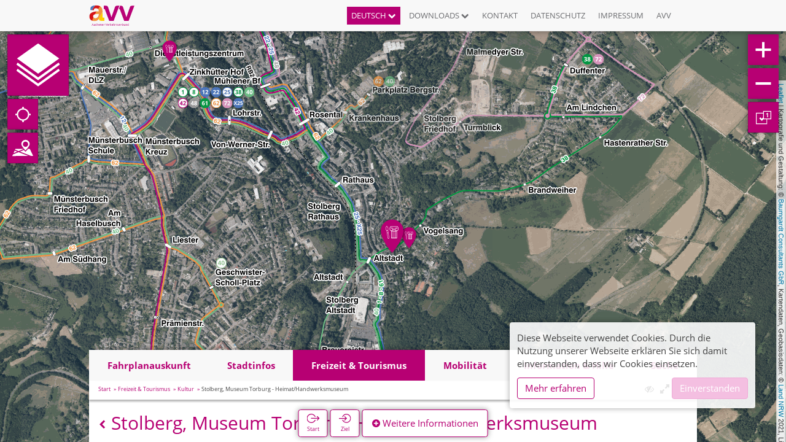

--- FILE ---
content_type: text/html; charset=UTF-8
request_url: https://netzplan.avv.de/api/wfs-layers/12/features/347?props=geometry,idint,f_type,centerx,centery,title,svg,svg_hover,extern_url,ttip_img&locale=de-de
body_size: 315
content:
{"type": "FeatureCollection",
 "bbox": [ 5.58358057, 50.56285545, 6.97057911, 51.19277419],
 "features": [
  {"geometry":{"coordinates":[6.233282,50.766954],"type":"Point"},"id":"avvaachen_poi_Kultur.11","properties":{"centerx":6.23328225627,"centery":50.76695357787,"f_type":"poi","idint":347,"svg":"gui/icons_pin/kultur_pin.svg","svg_hover":"gui/icons_pin/kultur_pin.svg","title":"Stolberg, Museum Torburg - Heimat/Handwerksmuseum"},"type":"Feature"}
 ]
}

--- FILE ---
content_type: text/html; charset=UTF-8
request_url: https://netzplan.avv.de/api/wfs-layers/12/features?format=GeoJSON&locale=de-de&props=geometry,idint,f_type,centerx,centery,title,svg,svg_hover,extern_url,ttip_img&srs=EPSG:4326
body_size: 3168
content:
{"type": "FeatureCollection",
 "bbox": [ 5.58358057, 50.56285545, 6.97057911, 51.19277419],
 "features": [
  {"geometry":{"coordinates":[6.951664,50.938054],"type":"Point"},"id":"avvaachen_poi_Kultur.0","properties":{"centerx":6.95166404685,"centery":50.93805382603,"f_type":"poi","idint":336,"svg":"gui/icons_pin/kultur_pin.svg","svg_hover":"gui/icons_pin/kultur_pin.svg","title":"Oper Köln"},"type":"Feature"}
 ,{"geometry":{"coordinates":[6.479499,50.800467],"type":"Point"},"id":"avvaachen_poi_Kultur.1","properties":{"centerx":6.47949872028,"centery":50.80046708626,"f_type":"poi","idint":337,"svg":"gui/icons_pin/kultur_pin.svg","svg_hover":"gui/icons_pin/kultur_pin.svg","title":"Papiermuseum Düren"},"type":"Feature"}
 ,{"geometry":{"coordinates":[6.086367,50.769349],"type":"Point"},"id":"avvaachen_poi_Kultur.2","properties":{"centerx":6.0863669936399996,"centery":50.76934907193,"f_type":"poi","idint":338,"svg":"gui/icons_pin/kultur_pin.svg","svg_hover":"gui/icons_pin/kultur_pin.svg","title":"Printenmuseum Aachen"},"type":"Feature"}
 ,{"geometry":{"coordinates":[6.958416,50.940534],"type":"Point"},"id":"avvaachen_poi_Kultur.3","properties":{"centerx":6.95841595184,"centery":50.94053353605,"f_type":"poi","idint":339,"svg":"gui/icons_pin/kultur_pin.svg","svg_hover":"gui/icons_pin/kultur_pin.svg","title":"Römisch-germanisches Museum der Stadt Köln"},"type":"Feature"}
 ,{"geometry":{"coordinates":[6.501833,50.575916],"type":"Point"},"id":"avvaachen_poi_Kultur.4","properties":{"centerx":6.50183275391,"centery":50.5759155321,"f_type":"poi","idint":340,"svg":"gui/icons_pin/kultur_pin.svg","svg_hover":"gui/icons_pin/kultur_pin.svg","title":"Schleiden, Gemünd Kriegsgräberstätte Gemünd"},"type":"Feature"}
 ,{"geometry":{"coordinates":[6.422603,50.58024],"type":"Point"},"id":"avvaachen_poi_Kultur.5","properties":{"centerx":6.42260307778,"centery":50.58023973575,"f_type":"poi","idint":341,"svg":"gui/icons_pin/kultur_pin.svg","svg_hover":"gui/icons_pin/kultur_pin.svg","title":"Schleiden, Morsbach Wollseifen (Wüstung)"},"type":"Feature"}
 ,{"geometry":{"coordinates":[6.964071,50.93192],"type":"Point"},"id":"avvaachen_poi_Kultur.6","properties":{"centerx":6.96407106789,"centery":50.93192019322,"f_type":"poi","idint":342,"svg":"gui/icons_pin/kultur_pin.svg","svg_hover":"gui/icons_pin/kultur_pin.svg","title":"Schokoladenmuseum Köln"},"type":"Feature"}
 ,{"geometry":{"coordinates":[6.272406,50.633169],"type":"Point"},"id":"avvaachen_poi_Kultur.7","properties":{"centerx":6.27240583979,"centery":50.63316949257,"f_type":"poi","idint":343,"svg":"gui/icons_pin/kultur_pin.svg","svg_hover":"gui/icons_pin/kultur_pin.svg","title":"Simmerath, Bauernmuseum Lammersdorf"},"type":"Feature"}
 ,{"geometry":{"coordinates":[6.380509,50.584673],"type":"Point"},"id":"avvaachen_poi_Kultur.8","properties":{"centerx":6.38050915872,"centery":50.58467311099,"f_type":"poi","idint":344,"svg":"gui/icons_pin/kultur_pin.svg","svg_hover":"gui/icons_pin/kultur_pin.svg","title":"Simmerath, Einruhr Gedenkstätte Kriegsopfer"},"type":"Feature"}
 ,{"geometry":{"coordinates":[6.3652,50.609758],"type":"Point"},"id":"avvaachen_poi_Kultur.9","properties":{"centerx":6.36519996315,"centery":50.60975810887,"f_type":"poi","idint":345,"svg":"gui/icons_pin/kultur_pin.svg","svg_hover":"gui/icons_pin/kultur_pin.svg","title":"Simmerath, Rurberg Sowjet-Russische Kriegsgräber"},"type":"Feature"}
 ,{"geometry":{"coordinates":[6.234458,50.766888],"type":"Point"},"id":"avvaachen_poi_Kultur.10","properties":{"centerx":6.23445842165,"centery":50.76688828819,"f_type":"poi","idint":346,"svg":"gui/icons_pin/kultur_pin.svg","svg_hover":"gui/icons_pin/kultur_pin.svg","title":"Stolberg, Alter Markt"},"type":"Feature"}
 ,{"geometry":{"coordinates":[6.233282,50.766954],"type":"Point"},"id":"avvaachen_poi_Kultur.11","properties":{"centerx":6.23328225627,"centery":50.76695357787,"f_type":"poi","idint":347,"svg":"gui/icons_pin/kultur_pin.svg","svg_hover":"gui/icons_pin/kultur_pin.svg","title":"Stolberg, Museum Torburg - Heimat/Handwerksmuseum"},"type":"Feature"}
 ,{"geometry":{"coordinates":[6.2177,50.775137],"type":"Point"},"id":"avvaachen_poi_Kultur.12","properties":{"centerx":6.21769992982,"centery":50.7751370501,"f_type":"poi","idint":348,"svg":"gui/icons_pin/kultur_pin.svg","svg_hover":"gui/icons_pin/kultur_pin.svg","title":"Stolberg, Museum Zinkhütter Hof"},"type":"Feature"}
 ,{"geometry":{"coordinates":[5.883908,50.668698],"type":"Point"},"id":"avvaachen_poi_Kultur.13","properties":{"centerx":5.8839076119,"centery":50.66869776088,"f_type":"poi","idint":349,"svg":"gui/icons_pin/kultur_pin.svg","svg_hover":"gui/icons_pin/kultur_pin.svg","title":"Thimister-Clermont, Remember Museum Clermont"},"type":"Feature"}
 ,{"geometry":{"coordinates":[6.458587,50.969232],"type":"Point"},"id":"avvaachen_poi_Kultur.14","properties":{"centerx":6.45858682905,"centery":50.96923236501,"f_type":"poi","idint":350,"svg":"gui/icons_pin/kultur_pin.svg","svg_hover":"gui/icons_pin/kultur_pin.svg","title":"Titz, Rödingen"},"type":"Feature"}
 ,{"geometry":{"coordinates":[6.306537,51.131917],"type":"Point"},"id":"avvaachen_poi_Kultur.15","properties":{"centerx":6.3065373111,"centery":51.13191691128,"f_type":"poi","idint":351,"svg":"gui/icons_pin/kultur_pin.svg","svg_hover":"gui/icons_pin/kultur_pin.svg","title":"Wegberg, Beeck Volkstrachtenmuseum"},"type":"Feature"}
 ,{"geometry":{"coordinates":[6.282702,51.158871],"type":"Point"},"id":"avvaachen_poi_Kultur.16","properties":{"centerx":6.28270170163,"centery":51.15887126357,"f_type":"poi","idint":352,"svg":"gui/icons_pin/kultur_pin.svg","svg_hover":"gui/icons_pin/kultur_pin.svg","title":"Wegberg, Rickelrath Mühlenmuseum Schrofmühle"},"type":"Feature"}
 ,{"geometry":{"coordinates":[6.193561,51.148402],"type":"Point"},"id":"avvaachen_poi_Kultur.17","properties":{"centerx":6.19356091288,"centery":51.14840163522,"f_type":"poi","idint":353,"svg":"gui/icons_pin/kultur_pin.svg","svg_hover":"gui/icons_pin/kultur_pin.svg","title":"Wegberg, Rödgen Weinkeller"},"type":"Feature"}
 ,{"geometry":{"coordinates":[6.120809,50.833286],"type":"Point"},"id":"avvaachen_poi_Kultur.18","properties":{"centerx":6.12080851918,"centery":50.83328550128,"f_type":"poi","idint":354,"svg":"gui/icons_pin/kultur_pin.svg","svg_hover":"gui/icons_pin/kultur_pin.svg","title":"Würselen, Karnevalsmuseum"},"type":"Feature"}
 ,{"geometry":{"coordinates":[6.08278,50.777208],"type":"Point"},"id":"avvaachen_poi_Kultur.19","properties":{"centerx":6.0827804416,"centery":50.77720829591,"f_type":"poi","idint":355,"svg":"gui/icons_pin/kultur_pin.svg","svg_hover":"gui/icons_pin/kultur_pin.svg","title":"Zeitungsmuseum Aachen"},"type":"Feature"}
 ,{"geometry":{"coordinates":[6.652628,50.693758],"type":"Point"},"id":"avvaachen_poi_Kultur.20","properties":{"centerx":6.65262764532,"centery":50.69375787148,"f_type":"poi","idint":356,"svg":"gui/icons_pin/kultur_pin.svg","svg_hover":"gui/icons_pin/kultur_pin.svg","title":"Zülpich, Kölntor"},"type":"Feature"}
 ,{"geometry":{"coordinates":[6.648286,50.68989],"type":"Point"},"id":"avvaachen_poi_Kultur.21","properties":{"centerx":6.64828600759,"centery":50.68988967362,"f_type":"poi","idint":357,"svg":"gui/icons_pin/kultur_pin.svg","svg_hover":"gui/icons_pin/kultur_pin.svg","title":"Zülpich, Museum für Badekultur"},"type":"Feature"}
 ,{"geometry":{"coordinates":[6.163975,50.748554],"type":"Point"},"id":"avvaachen_poi_Kultur.22","properties":{"centerx":6.1639747629,"centery":50.74855407016,"f_type":"poi","idint":302,"svg":"gui/icons_pin/kultur_pin.svg","svg_hover":"gui/icons_pin/kultur_pin.svg","title":"Aachen, Brand Marktplatz"},"type":"Feature"}
 ,{"geometry":{"coordinates":[6.082962,50.775788],"type":"Point"},"id":"avvaachen_poi_Kultur.23","properties":{"centerx":6.0829622193,"centery":50.77578786518,"f_type":"poi","idint":303,"svg":"gui/icons_pin/kultur_pin.svg","svg_hover":"gui/icons_pin/kultur_pin.svg","title":"Aachen, Centre Charlemagne"},"type":"Feature"}
 ,{"geometry":{"coordinates":[6.084805,50.775733],"type":"Point"},"id":"avvaachen_poi_Kultur.24","properties":{"centerx":6.08480516228,"centery":50.77573259433,"f_type":"poi","idint":304,"svg":"gui/icons_pin/kultur_pin.svg","svg_hover":"gui/icons_pin/kultur_pin.svg","title":"Aachen, Couvenmuseum"},"type":"Feature"}
 ,{"geometry":{"coordinates":[6.082734,50.775159],"type":"Point"},"id":"avvaachen_poi_Kultur.25","properties":{"centerx":6.08273426477,"centery":50.77515878112,"f_type":"poi","idint":305,"svg":"gui/icons_pin/kultur_pin.svg","svg_hover":"gui/icons_pin/kultur_pin.svg","title":"Aachen, Domschatzkammer"},"type":"Feature"}
 ,{"geometry":{"coordinates":[6.020145,50.845141],"type":"Point"},"id":"avvaachen_poi_Kultur.26","properties":{"centerx":6.02014518516,"centery":50.84514060405,"f_type":"poi","idint":306,"svg":"gui/icons_pin/kultur_pin.svg","svg_hover":"gui/icons_pin/kultur_pin.svg","title":"Aachen, Horbach Zollmuseum"},"type":"Feature"}
 ,{"geometry":{"coordinates":[6.095717,50.773369],"type":"Point"},"id":"avvaachen_poi_Kultur.27","properties":{"centerx":6.09571678287,"centery":50.77336890835,"f_type":"poi","idint":307,"svg":"gui/icons_pin/kultur_pin.svg","svg_hover":"gui/icons_pin/kultur_pin.svg","title":"Aachen, Suermondt Ludwig Museum"},"type":"Feature"}
 ,{"geometry":{"coordinates":[6.282116,50.894195],"type":"Point"},"id":"avvaachen_poi_Kultur.28","properties":{"centerx":6.28211604169,"centery":50.89419514232,"f_type":"poi","idint":308,"svg":"gui/icons_pin/kultur_pin.svg","svg_hover":"gui/icons_pin/kultur_pin.svg","title":"Aldenhoven, Glück-Auf Museum"},"type":"Feature"}
 ,{"geometry":{"coordinates":[6.146621,50.876098],"type":"Point"},"id":"avvaachen_poi_Kultur.29","properties":{"centerx":6.14662144254,"centery":50.87609796425,"f_type":"poi","idint":309,"svg":"gui/icons_pin/kultur_pin.svg","svg_hover":"gui/icons_pin/kultur_pin.svg","title":"Alsdorf, Bergbaumuseum Anna 2"},"type":"Feature"}
 ,{"geometry":{"coordinates":[6.146646,50.874812],"type":"Point"},"id":"avvaachen_poi_Kultur.30","properties":{"centerx":6.14664580618,"centery":50.87481249286,"f_type":"poi","idint":310,"svg":"gui/icons_pin/kultur_pin.svg","svg_hover":"gui/icons_pin/kultur_pin.svg","title":"Alsdorf, ENERGETICON"},"type":"Feature"}
 ,{"geometry":{"coordinates":[6.773878,50.588196],"type":"Point"},"id":"avvaachen_poi_Kultur.31","properties":{"centerx":6.77387775756,"centery":50.58819643524,"f_type":"poi","idint":311,"svg":"gui/icons_pin/kultur_pin.svg","svg_hover":"gui/icons_pin/kultur_pin.svg","title":"Bad Münstereifel, Iversheim Römische Kalkbrennerei"},"type":"Feature"}
 ,{"geometry":{"coordinates":[6.48194,50.799225],"type":"Point"},"id":"avvaachen_poi_Kultur.32","properties":{"centerx":6.48193990627,"centery":50.79922548382,"f_type":"poi","idint":312,"svg":"gui/icons_pin/kultur_pin.svg","svg_hover":"gui/icons_pin/kultur_pin.svg","title":"Düren, Turm - Rest alter Stadtmauer"},"type":"Feature"}
 ,{"geometry":{"coordinates":[6.53985,50.956021],"type":"Point"},"id":"avvaachen_poi_Kultur.33","properties":{"centerx":6.53985019857,"centery":50.95602130257,"f_type":"poi","idint":313,"svg":"gui/icons_pin/kultur_pin.svg","svg_hover":"gui/icons_pin/kultur_pin.svg","title":"Elsdorf, Niederembter Mühle"},"type":"Feature"}
 ,{"geometry":{"coordinates":[6.47719,50.633741],"type":"Point"},"id":"avvaachen_poi_Kultur.34","properties":{"centerx":6.47719045863,"centery":50.63374124892,"f_type":"poi","idint":314,"svg":"gui/icons_pin/kultur_pin.svg","svg_hover":"gui/icons_pin/kultur_pin.svg","title":"Heimbach, Glasbläserei Gier"},"type":"Feature"}
 ,{"geometry":{"coordinates":[6.451939,50.628601],"type":"Point"},"id":"avvaachen_poi_Kultur.35","properties":{"centerx":6.45193915477,"centery":50.62860116961,"f_type":"poi","idint":315,"svg":"gui/icons_pin/kultur_pin.svg","svg_hover":"gui/icons_pin/kultur_pin.svg","title":"Heimbach, RWE Industriemuseum"},"type":"Feature"}
 ,{"geometry":{"coordinates":[6.115808,50.894345],"type":"Point"},"id":"avvaachen_poi_Kultur.36","properties":{"centerx":6.11580784593,"centery":50.89434464147,"f_type":"poi","idint":316,"svg":"gui/icons_pin/kultur_pin.svg","svg_hover":"gui/icons_pin/kultur_pin.svg","title":"Herzogenrath, Besucherzentrum Grube Adolf Park"},"type":"Feature"}
 ,{"geometry":{"coordinates":[6.21937,51.036958],"type":"Point"},"id":"avvaachen_poi_Kultur.37","properties":{"centerx":6.219370036,"centery":51.03695813684,"f_type":"poi","idint":317,"svg":"gui/icons_pin/kultur_pin.svg","svg_hover":"gui/icons_pin/kultur_pin.svg","title":"Hückelhoven, Hilfarth Korbmachermuseum"},"type":"Feature"}
 ,{"geometry":{"coordinates":[6.36206,50.83674],"type":"Point"},"id":"avvaachen_poi_Kultur.38","properties":{"centerx":6.36205993952,"centery":50.83674028447,"f_type":"poi","idint":318,"svg":"gui/icons_pin/kultur_pin.svg","svg_hover":"gui/icons_pin/kultur_pin.svg","title":"Inden, Gedenkstätte Geuenich"},"type":"Feature"}
 ,{"geometry":{"coordinates":[6.463641,51.042059],"type":"Point"},"id":"avvaachen_poi_Kultur.39","properties":{"centerx":6.46364103107,"centery":51.04205883169,"f_type":"poi","idint":319,"svg":"gui/icons_pin/kultur_pin.svg","svg_hover":"gui/icons_pin/kultur_pin.svg","title":"Jüchen, Garzweiler I"},"type":"Feature"}
 ,{"geometry":{"coordinates":[6.355816,50.920808],"type":"Point"},"id":"avvaachen_poi_Kultur.40","properties":{"centerx":6.35581578329,"centery":50.92080779227,"f_type":"poi","idint":320,"svg":"gui/icons_pin/kultur_pin.svg","svg_hover":"gui/icons_pin/kultur_pin.svg","title":"Jülich, Hexenturm"},"type":"Feature"}
 ,{"geometry":{"coordinates":[6.309116,50.927665],"type":"Point"},"id":"avvaachen_poi_Kultur.41","properties":{"centerx":6.30911580316,"centery":50.92766481566,"f_type":"poi","idint":321,"svg":"gui/icons_pin/kultur_pin.svg","svg_hover":"gui/icons_pin/kultur_pin.svg","title":"Jülich, Koslar Jagdlager der Neandertaler"},"type":"Feature"}
 ,{"geometry":{"coordinates":[6.898827,50.944801],"type":"Point"},"id":"avvaachen_poi_Kultur.42","properties":{"centerx":6.89882740837,"centery":50.94480116763,"f_type":"poi","idint":322,"svg":"gui/icons_pin/kultur_pin.svg","svg_hover":"gui/icons_pin/kultur_pin.svg","title":"Köln, Karnevalsmuseum"},"type":"Feature"}
 ,{"geometry":{"coordinates":[6.960541,50.940759],"type":"Point"},"id":"avvaachen_poi_Kultur.43","properties":{"centerx":6.96054052443,"centery":50.94075877763,"f_type":"poi","idint":323,"svg":"gui/icons_pin/kultur_pin.svg","svg_hover":"gui/icons_pin/kultur_pin.svg","title":"Köln, Museum Ludwig"},"type":"Feature"}
 ,{"geometry":{"coordinates":[6.970579,50.956164],"type":"Point"},"id":"avvaachen_poi_Kultur.44","properties":{"centerx":6.97057910578,"centery":50.95616418143,"f_type":"poi","idint":324,"svg":"gui/icons_pin/kultur_pin.svg","svg_hover":"gui/icons_pin/kultur_pin.svg","title":"Köln, Skulpturenpark"},"type":"Feature"}
 ,{"geometry":{"coordinates":[6.958609,50.937494],"type":"Point"},"id":"avvaachen_poi_Kultur.45","properties":{"centerx":6.95860949555,"centery":50.93749358012,"f_type":"poi","idint":325,"svg":"gui/icons_pin/kultur_pin.svg","svg_hover":"gui/icons_pin/kultur_pin.svg","title":"Köln, Wallraf-Richards-Museum"},"type":"Feature"}
 ,{"geometry":{"coordinates":[6.339667,50.802712],"type":"Point"},"id":"avvaachen_poi_Kultur.46","properties":{"centerx":6.33966712283,"centery":50.80271167119,"f_type":"poi","idint":326,"svg":"gui/icons_pin/kultur_pin.svg","svg_hover":"gui/icons_pin/kultur_pin.svg","title":"Langerwehe, Heistern Bismarckdenkmal"},"type":"Feature"}
 ,{"geometry":{"coordinates":[6.366795,50.819628],"type":"Point"},"id":"avvaachen_poi_Kultur.47","properties":{"centerx":6.366794734,"centery":50.81962801464,"f_type":"poi","idint":327,"svg":"gui/icons_pin/kultur_pin.svg","svg_hover":"gui/icons_pin/kultur_pin.svg","title":"Langerwehe, JiL (Jugend in Langerwehe)"},"type":"Feature"}
 ,{"geometry":{"coordinates":[6.355001,50.815673],"type":"Point"},"id":"avvaachen_poi_Kultur.48","properties":{"centerx":6.35500070311,"centery":50.81567334772,"f_type":"poi","idint":328,"svg":"gui/icons_pin/kultur_pin.svg","svg_hover":"gui/icons_pin/kultur_pin.svg","title":"Langerwehe, Töpfereimuseum"},"type":"Feature"}
 ,{"geometry":{"coordinates":[5.583942,50.646997],"type":"Point"},"id":"avvaachen_poi_Kultur.49","properties":{"centerx":5.58394192985,"centery":50.64699722704,"f_type":"poi","idint":329,"svg":"gui/icons_pin/kultur_pin.svg","svg_hover":"gui/icons_pin/kultur_pin.svg","title":"Ličge, Musée Curtius"},"type":"Feature"}
 ,{"geometry":{"coordinates":[6.264732,50.978877],"type":"Point"},"id":"avvaachen_poi_Kultur.50","properties":{"centerx":6.2647315618,"centery":50.97887651558,"f_type":"poi","idint":330,"svg":"gui/icons_pin/kultur_pin.svg","svg_hover":"gui/icons_pin/kultur_pin.svg","title":"Linnich, Heimatmuseum"},"type":"Feature"}
 ,{"geometry":{"coordinates":[5.701666,50.842497],"type":"Point"},"id":"avvaachen_poi_Kultur.51","properties":{"centerx":5.70166626911,"centery":50.8424974835,"f_type":"poi","idint":331,"svg":"gui/icons_pin/kultur_pin.svg","svg_hover":"gui/icons_pin/kultur_pin.svg","title":"Maastricht, Bonnefantenmuseum Maastricht"},"type":"Feature"}
 ,{"geometry":{"coordinates":[5.687694,50.844969],"type":"Point"},"id":"avvaachen_poi_Kultur.52","properties":{"centerx":5.68769365832,"centery":50.84496898038,"f_type":"poi","idint":332,"svg":"gui/icons_pin/kultur_pin.svg","svg_hover":"gui/icons_pin/kultur_pin.svg","title":"Maastricht, Naturhistorisches Museum Maastricht"},"type":"Feature"}
 ,{"geometry":{"coordinates":[6.433054,51.192774],"type":"Point"},"id":"avvaachen_poi_Kultur.53","properties":{"centerx":6.43305376059,"centery":51.19277419117,"f_type":"poi","idint":333,"svg":"gui/icons_pin/kultur_pin.svg","svg_hover":"gui/icons_pin/kultur_pin.svg","title":"Mönchengladbach, Museum Abteiberg (POI)"},"type":"Feature"}
 ,{"geometry":{"coordinates":[6.238748,50.562855],"type":"Point"},"id":"avvaachen_poi_Kultur.54","properties":{"centerx":6.23874840317,"centery":50.56285544948,"f_type":"poi","idint":334,"svg":"gui/icons_pin/kultur_pin.svg","svg_hover":"gui/icons_pin/kultur_pin.svg","title":"Monschau, Historische Senfmühle"},"type":"Feature"}
 ,{"geometry":{"coordinates":[5.583581,50.628666],"type":"Point"},"id":"avvaachen_poi_Kultur.55","properties":{"centerx":5.58358056662,"centery":50.62866634162,"f_type":"poi","idint":335,"svg":"gui/icons_pin/kultur_pin.svg","svg_hover":"gui/icons_pin/kultur_pin.svg","title":"Musée des Transports en commun du Pays de Ličge"},"type":"Feature"}
 ]
}

--- FILE ---
content_type: image/svg+xml
request_url: https://netzplan.avv.de/images/template/ilnpx3/feature_stop.svg
body_size: 1441
content:
<?xml version="1.0" encoding="utf-8"?>
<!-- Generator: Adobe Illustrator 20.0.0, SVG Export Plug-In . SVG Version: 6.00 Build 0)  -->
<svg version="1.1" xmlns="http://www.w3.org/2000/svg" xmlns:xlink="http://www.w3.org/1999/xlink" x="0px" y="0px" width="30px"
	 height="30px" viewBox="0 0 30 30" style="enable-background:new 0 0 30 30;" xml:space="preserve">
<style type="text/css">
	.st0{fill:#FFFFFF;}
	.st1{fill:none;}
	.st2{fill:#E20613;}
	.st3{fill:#028C48;}
	.st4{fill:#FDEA18;}
	.st5{fill:#181716;}
	.st6{fill:#221E20;}
	.st7{fill:#005BA9;}
	.st8{fill:#FFED00;}
	.st9{fill:#008C48;}
	.st10{fill:none;stroke:#E3000B;stroke-width:5;stroke-miterlimit:10;}
	.st11{fill:#020203;}
	.st12{fill:#E3000B;}
	.st13{fill:#F0CB17;}
	.st14{fill:#231F20;}
	.st15{fill:#828487;}
	.st16{fill-rule:evenodd;clip-rule:evenodd;fill:#FFFFFF;}
	.st17{fill-rule:evenodd;clip-rule:evenodd;}
</style>
<g id="Rahmen">
</g>
<g id="Ebene_1">
	<path class="st8" d="M30,15c0,8.3-6.7,15-15,15S0,23.3,0,15S6.7,0,15,0S30,6.7,30,15"/>
	<circle class="st1" cx="15" cy="15" r="15"/>
	<path class="st9" d="M29.2,15c0,7.9-6.4,14.2-14.2,14.2S0.8,22.9,0.8,15S7.1,0.8,15,0.8S29.2,7.1,29.2,15"/>
	<path class="st8" d="M25.5,15c0,5.8-4.7,10.5-10.5,10.5S4.5,20.8,4.5,15S9.2,4.5,15,4.5S25.5,9.2,25.5,15"/>
	<polyline class="st9" points="9.4,23.2 9.4,7.7 11.7,7.7 11.7,14.4 18.1,14.4 18.1,7.7 20.4,7.7 20.4,23.2 18.1,23.2 18.1,16.5 
		11.7,16.5 11.7,23.2 9.4,23.2 	"/>
</g>
</svg>


--- FILE ---
content_type: application/javascript
request_url: https://netzplan.avv.de/js/app-ilnpx.js?id=ba75030244323c199357
body_size: 20395
content:
webpackJsonp([2],{"/3jr":function(e,n){!function(){"use strict";function e(e,n,t,i,l,r){var a=this;function o(e){a.mapFeaturesVisible!==e&&(a.mapFeaturesVisible=e,r("ilnpx:setMapFeatureVisibility",{visible:a.mapFeaturesVisible}))}function u(e,n){o(!0)}function s(e,n){o(!n||!n.hasOwnProperty("visible")||n.visible)}a.mapFeaturesVisible=!0,angular.extend(a,n("KaizerframeMainController",{$scope:e})),i.noDeeplinks||n("IlnpxDeeplinkController",{$scope:e}),a.broadcastEvent=r,a.toggleMapFeatureVisibility=function(){o(!a.mapFeaturesVisible)},a.setMapFeatureVisibility=o,l("ilnpx-maps:didSetActiveLayers",u),l("ilnpx:setMapFeatureVisibility",s)}angular.module("ilnpx").controller("IlnpxMainController",e),e.$inject=["$scope","$controller","$q","$attrs","listen","broadcast"]}()},"/VFp":function(e,n,t){(function(e){!function(){"use strict";function n(){return{restrict:"EA",controller:"IlnpxBreadcrumbsController",controllerAs:"breadcrumbsVm",scope:!0,bindToController:{initialBreadcrumbs:"@",parentVm:"=?",collapseItems:"@"}}}function t(n){var t=this,i=null;t.initialBreadcrumbs=null,t.items=null,t.parentVm=null,t.collapseItems=!1,t.isCollapsed=!1,t.onBreadcrumbClick=function(e,i){e.preventDefault();var l=!1;t.parentVm&&t.parentVm.onBreadcrumbClick&&(l=t.parentVm.onBreadcrumbClick(i));l||n("ilnpx:onBreadcrumbClick",i)},t.push=function(e){t.items.push(e),t.items.length>=Number(t.collapseItems)&&(t.isCollapsed=!0)},t.pop=function(n){if(n){var i=e.findIndex(t.items,function(e){return e.identifier===n});-1!==i&&t.items.splice(i,1)}else t.items.pop();t.items.length<Number(t.collapseItems)&&(t.isCollapsed=!1)},t.updateTitleAtIndex=function(n,l){var r=e.size(i);t.items.length-r>l&&(t.items[l+r].title=n)},t.$onInit=function(){i=angular.fromJson(t.initialBreadcrumbs),t.items=t.initialBreadcrumbs?e.map(i,function(e,n){return{title:e,section:n}}):[],t.parentVm&&t.parentVm.registerBreadcrumbs&&t.parentVm.registerBreadcrumbs(t)}}angular.module("ilnpx").directive("ilnpxBreadcrumbs",n).controller("IlnpxBreadcrumbsController",t),n.$inject=[],t.$inject=["broadcast"]}()}).call(n,t("M4fF"))},"0AYD":function(e,n,t){(function(e){!function(){"use strict";function n(n,t,i,l,r,a){var o=this,u=[],s=null;function p(e,n,i,l){return angular.isObject(e)?n&&n.fromDeeplink&&!e.supportsDeeplink?e=null:-1===u.indexOf(e)&&u.push(e):angular.isString(e)?(e=f(e))&&n&&n.fromDeeplink&&!e.supportsDeeplink&&(e=null):e=null,e&&(d(!0),e.show(),s=e,i||(t.open&&t.open(l),g(!0))),e}function c(e,n){angular.isObject(e)?-1===u.indexOf(e)&&u.push(e):e=angular.isString(e)?f(e):null,e&&(e.hide(),s===e&&(s=null),e.onPanelPopped&&e.onPanelPopped(),n||g(!1))}function d(e){angular.forEach(u,function(e){c(e,!0)}),s=null,e||g(!1)}function f(n){return e.find(u,function(e){return e.panelIdentifier===n})}function m(){return s}function h(){var e=m();return s?[s.panelIdentifier].concat(e?e.getActivePanelPath():[]):[]}function g(e){t&&t.onActivePanelChanged&&t.onActivePanelChanged(e),o.containerVm?o.containerVm.bubbleUpActivePanelChanged(e):l&&r(function(){x()},0)}function x(){if(s){var e=h();a.setHashValue(i,e.join("/"))}else a.setHashValue(i,null)}o.containerVm=n.$parent.ilnpxPanelContainerVm,o.level=0,o.registerPanel=function(e){(function(e){if(0===u.length)return!1;var n=angular.isString(e)?e:angular.isObject(e)&&e.hasOwnProperty("panelIdentifier")?e.panelIdentifier:null;if(e)return!!f(n);return!1})(e.panelIdentifier)||(u.push(e),e.initialize())},o.unregisterAllPanels=function(){u=[]},o.pushPanel=p,o.popPanel=function(e){c(e)},o.popAllPanels=d,o.hasPanels=function(){return u.length>0},o.getPanels=function(){return u},o.getPanel=f,o.getActivePanel=m,o.getActivePanelChild=function(e){e=void 0===e?-1:e;var n=m();if(n&&0!==e)return n.getActivePanelChild(e-1);return n||this},o.getActivePanelPath=h,o.getActivePanelPathTitles=function(){var e=m();return s?(!e&&s.panelTitle?[s.panelTitle]:[]).concat(e?e.getActivePanelPathTitles():[]):[]},o.bubbleUpActivePanelChanged=g,o.getTopmostContainer=function(){if(o.containerVm)return o.containerVm.getTopmostContainer();return o},o.setLocationHash=x,o.openContainer=function(e,n){e?(e=p(angular.isString(e)?e:e.panelIdentifier,n?n.extra:null,!1,n&&n.minimized))&&!e.isVisible&&e.show():open(n&&n.minimized)},o.getHost=function(){return t},l&&!o.containerVm&&n.$applyAsync(function(){var e=a.getHashValue(i),n=!!a.getHashValue(i+"Minimized");if(e){e=e.split("/");var t=o;angular.forEach(e,function(e){var i=null;angular.forEach(e.split("$"),function(e){i=t.pushPanel(e,{fromDeeplink:!0},!1,n)}),t=i})}})}angular.module("ilnpx").controller("IlnpxPanelTabContainerController",n),n.$inject=["$scope","hostVm","identifier","trackLocation","$timeout","IlnpxLocation"]}()}).call(n,t("M4fF"))},"2Yci":function(e,n,t){(function(e){!function(){"use strict";function n(){return{restrict:"EA",controller:"IlnpxFeatureDateController",controllerAs:"ilnpxFeatureDateVm",scope:!0,replace:!0,template:function(e,n){var t=-1!==["li","div","td"].indexOf(n.featureWrapper),i=t?n.featureWrapper:"div",l="<"+i+">";!t&&n.featureWrapper&&(l+="<"+n.featureWrapper+">");l+='<span ng-if="!ilnpxFeatureDateVm.useSecondaryFormat">',l+="{{ ilnpxFeatureDateVm.date | date : '"+n.dateFormat+"' }}"+(n.postfix?" "+n.postfix:""),l+="</span>",l+='<span ng-if="ilnpxFeatureDateVm.useSecondaryFormat">',l+="{{ ilnpxFeatureDateVm.date | date : '"+n.secondaryFormat+"' }}"+(n.secondaryPostfix?" "+n.secondaryPostfix:""),l+="</span>",!t&&n.featureWrapper&&(l+="</"+n.featureWrapper+">");return l+="</"+i+">"},bindToController:{attributeName:"@",feature:"=",dateFormat:"@",secondaryFormat:"@",useSecondaryFormatAttributeName:"@",postfix:"@",secondaryPostfix:"@"}}}function t(n,t){var i=this,l=n.$parent.ilnpxFeatureBlockVm;function r(n){if(i.date=null,n){i.useSecondaryFormatAttributeName&&i.secondaryFormat&&(i.useSecondaryFormat=a(n,i.useSecondaryFormatAttributeName));var t=a(n,i.attributeName);if(t){var r=e(t);i.date=new Date(r.format())}}l&&(i.date?l.registerFeatureInfo(i):l.unregisterFeatureInfo(i))}function a(e,n){var t=n.split(".");if(1===t.length&&e.hasOwnProperty(t[0])&&e[t[0]])return e[t[0]];if(t.length>1){var i=e;return angular.forEach(t,function(e){i=i&&i.hasOwnProperty(e)?i[e]:null}),i}return null}i.attributeName=null,i.useSecondaryFormatAttributeName=null,i.feature=null,i.featureWrapper=null,i.date=null,i.useSecondaryFormat=!1,i.secondaryFormat=null,i.$onInit=function(){n.$watch("ilnpxFeatureDateVm.feature",r)}}angular.module("ilnpx").directive("ilnpxFeatureDate",n).controller("IlnpxFeatureDateController",t),n.$inject=[],t.$inject=["$scope","locale"]}()}).call(n,t("PJh5"))},45:function(e,n,t){e.exports=t("pzw6")},"6m5x":function(e,n,t){(function(e){!function(){"use strict";function n(e,n){return{parse:function(t,i,l){if("text/xml"===i||"XMLSCHEMA"===i)return e.parse(t,l);if("text/json"===i||"GeoJSON"===i)return n.parse(t,l);console.error("Cannot parse format "+i);return t}}}function t(n){return{parse:function(t,i){var l=angular.isObject(t)?t:angular.fromJson(t);if("FeatureCollection"===l.type)return l.features=function(t,i){return e.map(t,function(e){return angular.extend(e.properties,i||{}),n(e.properties),e})}(l.features,i),l;console.error("Cannot parse response. Unknown type!")}}}function i(n,t){return{parse:function(t,l){var a=n.xml_str2json(t);if(a.GetFeatureInfoResponse)return function(n,t){if(angular.isArray(n.Layer)){var l=[];return angular.forEach(n.Layer,function(n){l=e.concat(l,i(n,t))}),l}if(angular.isObject(n.Layer))return i(n.Layer,t);return[]}(a.GetFeatureInfoResponse,l);if(a.FeatureCollection)return function(n,t){if(angular.isArray(n.featureMember))return e.map(n.featureMember,function(e){return r(e,t)});if(angular.isObject(n.featureMember))return[r(n.featureMember,t)];return[]}(a.FeatureCollection,l);console.error("Cannot parse response. GetFeatureInfoResponse prop missing!");return[]}};function i(n,t){return angular.isArray(n.Feature)?e.map(n.Feature,function(e){return l(e,t)}):angular.isObject(n.Feature)?[l(n.Feature,n._name,t)]:[]}function l(n,i,l){var r={_fid:i+"."+n._id};return angular.extend(r,l||{}),angular.isArray(n.Attribute)&&e.reduce(n.Attribute,function(e,n,t){return"centerx"==n._name||"centery"==n._name?e[n._name]=Number(n._value):e[n._name]="NULL"===n._value?null:n._value,e},r),t(r),r}function r(n,i){var l={};return angular.extend(l,i||{}),e.reduce(n,function(n,t,i){return angular.isObject(t)&&e.reduce(t,function(e,n,t){return"centerx"==t||"centery"==t?e[t]=Number(n.toString()):"geometry"==t?e[t]=n:"boundedBy"==t?e[t]=n:n.toString&&(e[t]=n.toString()),e},n),n},l),t(l),l}}function l(n){var t=null;return n.has("IlnpxGtfsLinesUtil")&&(t=n.get("IlnpxGtfsLinesUtil")),function(n){switch(function(e){if(e.hasOwnProperty("f_type"))return e.f_type;if(e.hasOwnProperty("title")&&e.hasOwnProperty("linie"))return"stop";if(e.hasOwnProperty("kategorie"))return"poi";if(e.hasOwnProperty("farbe")||e.hasOwnProperty("#StrokeWei"))return"line";return"unknown"}(n)){case"stop":!function(n){n.type="stop",n.linie=n.linie||"",n.lines=n.linie?e.map(n.linie.split(","),function(e){return{name:e.trim()}}):[],t&&t.addStopLines(n)}(n);break;case"poi":!function(e){e.type="poi",!e.hasOwnProperty("idint")&&e.hasOwnProperty("ID")&&e.ID?e.idint=e.ID:!e.hasOwnProperty("idint")&&e.hasOwnProperty("id")&&e.id?e.idint=e.id:!e.hasOwnProperty("idint")&&e.hasOwnProperty("name")&&e.name&&(e.idint=e.name)}(n);break;case"line":!function(e){e.type="line"}(n);break;default:!function(e){e.type="unknown"}(n)}return n}}angular.module("ilnpx").factory("IlnpxFeatureParser",n).factory("IlnpxFeatureXMLParser",i).factory("IlnpxFeatureJSONParser",t).factory("IlnpxFeatureDecorator",l),n.$inject=["IlnpxFeatureXMLParser","IlnpxFeatureJSONParser"],t.$inject=["IlnpxFeatureDecorator"],i.$inject=["x2js","IlnpxFeatureDecorator"],l.$inject=["$injector"]}()}).call(n,t("M4fF"))},"7Wzo":function(e,n){!function(){"use strict";function e(e,n,t,i){return{show:function(l){(function(){var t=angular.element(".ilnpx-fullscreen-gallery");0==t.length&&(t=angular.element("body").append(n("<ilnpx-fullscreen-gallery/>")(e)))})(),t(function(){i("ilnpx-fullscreen-gallery:setImages",l)},0)},dismiss:function(){angular.element(".ilnpx-fullscreen-gallery").remove()}}}function n(){return{restrict:"EA",templateUrl:"ilnpx/base/fullscreen-gallery.html",controller:"IlnpxFullscreenGalleryController",controllerAs:"ilnpxFullscreenGalleryVm",scope:!0,bindToController:{}}}function t(e,n){var t=this;t.images=null,t.activeIndex=0,t.close=function(){e.remove()},t.$onInit=function(){e.addClass("ilnpx-fullscreen-gallery")},n("ilnpx-fullscreen-gallery:setImages",function(e,n){t.images=n,t.activeIndex=0})}function i(e,n){e.put("ilnpx/base/fullscreen-gallery.html",'<div class="ilnpx-fullscreen-gallery__backdrop"></div><div class="ilnpx-fullscreen-gallery__inner">   <button class="close"            ng-click="ilnpxFullscreenGalleryVm.close()"            title="'+n("Close","ilnpx_base")+'">       <i class="fa fa-times" aria-hidden="true"></i>   </button>   <div uib-carousel active="ilnpxFullscreenGalleryVm.activeIndex">       <div uib-slide ng-repeat="slide in ilnpxFullscreenGalleryVm.images track by $index" index="$index">           <img ng-src="{{ slide }}" class="img-responsive center-block" />       </div>   </div></div>')}angular.module("ilnpx").factory("IlnpxFullscreenGallery",e).directive("ilnpxFullscreenGallery",n).controller("IlnpxFullscreenGalleryController",t).run(i),e.$inject=["$rootScope","$compile","$timeout","broadcast"],n.$inject=[],t.$inject=["$element","listen"],i.$inject=["$templateCache","kf_trans"]}()},"9srR":function(e,n,t){(function(e){!function(){"use strict";function n(n,t,i,l,r,a){var o=this,u=[],s=[],p=null;function c(n){return e.findIndex(s,function(e){return e.panelIdentifier===n})}function d(){return o.containerVm?o.containerVm.getTopmostContainer():o}function f(n){return e.find(u,function(e){return e.panelIdentifier===n})}function m(){return s.length>0&&s[s.length-1].isVisible?s[s.length-1]:null}function h(){var n=m(),t=e.map(s,function(e){return e.panelIdentifier});return(t.length?[t.join("$")]:[]).concat(n?n.getActivePanelPath():[])}function g(e){t&&t.onActivePanelChanged&&t.onActivePanelChanged(e),o.containerVm?o.containerVm.bubbleUpActivePanelChanged(e):l&&C()}function x(e,n,i,l){if(angular.isObject(e)?n&&n.fromDeeplink&&!e.supportsDeeplink?e=null:-1===u.indexOf(e)&&u.push(e):angular.isString(e)?(e=f(e))&&n&&n.fromDeeplink&&!e.supportsDeeplink&&(e=null):e=null,e){var r=c(e.panelIdentifier);e.extra=n||null;var a=e.panelTitle;e.panelTitle=e.extra&&e.extra.hasOwnProperty("panelTitle")&&e.extra.panelTitle?e.extra.panelTitle:e.panelTitle;var o=e.extra&&e.extra.hasOwnProperty("breadcrumbTitle")&&e.extra.breadcrumbTitle?e.extra.breadcrumbTitle:e.panelTitle;-1===r?(s.length&&s[s.length-1].hide(),s.push(e),r=s.length-1,s[r].show(),p&&p.push({title:o,identifier:e.panelIdentifier})):(p&&p.updateTitleAtIndex(o,r),r>=s.length-1&&(r=s.length-1,s[r].show()));var d=e.stackIndex!==r;d&&(e.stackIndex=r,s[r].onPanelPushed&&s[r].onPanelPushed()),i||(t.open&&t.open(l),(d||a!==e.panelTitle)&&g(!0))}return e}function b(e,n){var t=s.length-1;if(angular.isObject(e)){if(-1===(t=s.indexOf(e)))return;s.splice(t,1)}else if(angular.isString(e)){if(e=f(e)){if(-1===(t=s.indexOf(e)))return;s.splice(t,1)}}else e=s.pop();return e&&(e.stackIndex=-1,e.keepAlive||e.forceKeepAlive?e.hide():(e.popAllPanels(),e.destroy()),e.onPanelPopped&&e.onPanelPopped(),p&&p.pop(e.panelIdentifier),s.length>0&&(s[s.length-1].show(),s[s.length-1].onRevisit&&s[s.length-1].onRevisit()),n||g(!1)),e}function v(e,n){var t=[];if(s.length>0&&s.length>e){for(var i=s.length-1;i>e;i--)t.push(b(null,!0));s.length>0&&(p&&p.updateTitleAtIndex(s[s.length-1].panelTitle,s.length-1),s[s.length-1].show()),n||g(!1)}return t}function C(){var e=h();a.setHashValue(i,e.join("/"))}o.containerVm=n.$parent.ilnpxPanelContainerVm,o.level=0,o.hasPanels=function(){return u.length>0},o.getPanels=function(){return u},o.getStack=function(){return s},o.onBreadcrumbClick=function(e){var n=c(e.identifier);if(-1!==n){n<s.length-1&&v(n);var t=d(),i=t?t.getHost():null;return i&&i.maximize&&i.maximize(),!0}return!1},o.preparePanel=function(e){angular.isObject(e)?-1===u.indexOf(e)&&u.push(e):e=angular.isString(e)?f(e):null;e&&e.initialize();return e},o.pushPanel=x,o.pushAllPanels=function(e,n){var t=[];return angular.forEach(u,function(i){i.keepAlive=i.forceKeepAlive=n||!1,t.push(o.pushPanel(i,null,e))}),t},o.destroyPanel=function(e){angular.isObject(e)?-1===u.indexOf(e)&&u.push(e):e=angular.isString(e)?f(e):null;e&&e.destroy();return e},o.popPanel=function(e){return b(e)},o.popToRoot=function(){return v(0)},o.popAllPanels=function(e){return v(-1,e)},o.getPanel=f,o.getActivePanel=m,o.getActivePanelPath=h,o.getActivePanelPathTitles=function(){var n=m(),t=e.map(s,function(e){return e.panelTitle});return(t.length?t:[]).concat(n?n.getActivePanelPathTitles():[])},o.getActivePanelChild=function(e){e=void 0===e?-1:e;var n=m();if(n&&0!==e)return n.getActivePanelChild(e-1);return n||this},o.registerPanel=function(n){(function(n){if(0===u.length)return!1;var t=angular.isString(n)?n:angular.isObject(n)&&n.hasOwnProperty("panelIdentifier")?n.panelIdentifier:null;if(n)return-1!==e.findIndex(u,function(e){return e.panelIdentifier===t});return!1})(n.panelIdentifier)||u.push(n);n.isInitialized||n.panelIdentifier!==t.initialPanel||x(n,null,!0)},o.unregisterAllPanels=function(){u=[],s=[]},o.registerBreadcrumbs=function(e){p=e},o.setBreadcrumbTitleWithIdentifier=function(e,n){if(p){var t=c(n);-1!==t&&p.updateTitleAtIndex(e,t)}},o.bubbleUpActivePanelChanged=g,o.getTopmostContainer=d,o.setLocationHash=C,o.openContainer=function(e,n){e?(e=x(angular.isString(e)?e:e.panelIdentifier,n?n.extra:null,!1,n&&n.minimized))&&!e.isVisible&&e.show():open(n&&n.minimized)},o.getHost=function(){return t},function(){o.containerVm&&(o.level=o.containerVm.level+1);l&&!o.containerVm&&n.$applyAsync(function(){var e=a.getHashValue(i),n=!!a.getHashValue(i+"Minimized");if(e){e=e.split("/");var t=o;angular.forEach(e,function(e){var i=null;angular.forEach(e.split("$"),function(e){i=t.pushPanel(e,{fromDeeplink:!0},!1,n)}),t=i})}})}()}angular.module("ilnpx").controller("IlnpxPanelContainerController",n),n.$inject=["$scope","hostVm","identifier","trackLocation","$timeout","IlnpxLocation"]}()}).call(n,t("M4fF"))},Basi:function(e,n){!function(){"use strict";function e(){return{restrict:"EA",controller:"showOnScrollController",controllerAs:"showOnScrollVm",scope:!0,bindToController:{showOnScroll:"@",showOnScrollOffset:"@",showOnScrollMaxWidth:"@",showOnScrollTarget:"@"}}}function n(e,n,t){var i=this,l=null,r=null,a=null;function o(){a=i.showOnScrollTarget?e.find(i.showOnScrollTarget):e,angular.element(n).off("resize",u),a.off("scroll",s),i.showable=e.find(i.showOnScroll),i.showable&&(i.showOnScrollOffset||(i.showOnScrollOffset=0),i.showOnScrollMaxWidth||(i.showOnScrollMaxWidth=992),angular.element(n).on("resize",u),n.innerWidth<=i.showOnScrollMaxWidth&&a.on("scroll",s))}function u(){r&&t.cancel(r),r=t(p,250)}function s(){l&&t.cancel(l),l=t(c,100)}function p(){a.off("scroll",s),n.innerWidth>i.showOnScrollMaxWidth&&i.visible?(i.showable.hide(),i.visible=!1):n.innerWidth<=i.showOnScrollMaxWidth&&a.on("scroll",s)}function c(){var e=a[0];!i.visible&&e.scrollTop>=i.showOnScrollOffset&&(i.showable.fadeIn(),i.visible=!0),i.visible&&e.scrollTop<i.showOnScrollOffset&&(i.showable.fadeOut(),i.visible=!1)}i.showOnScroll=null,i.showOnScrollOffset=null,i.showOnScrollMaxWidth=null,i.scrollTarget=null,i.showable=null,i.visible=!1,i.initShowable=o,i.$onInit=function(){o()}}angular.module("ilnpx").directive("showOnScroll",e).controller("showOnScrollController",n),e.$inject=[],n.$inject=["$element","$window","$timeout"]}()},F1VR:function(e,n,t){(function(e){!function(){"use strict";function n(){return{restrict:"EA",controller:"IlnpxPanelController",controllerAs:"ilnpxPanelVm",scope:!0,bindToController:{panelTitle:"@",panelIdentifier:"@",presentOnStop:"@?",dismissOnStop:"@?",stopEventCalleeBlacklist:"@?",stopEventCalleeWhitelist:"@?",presentOnLine:"@?",dismissOnLine:"@?",presentOnAddress:"@?",dismissOnAddress:"@?",presentOnPoi:"@?",dismissOnPoi:"@?",keepAlive:"@?",initialPanel:"@?",trackLocation:"@",supportsDeeplink:"@",templateUrl:"@",tabPanel:"@",panelPreview:"@",panelPreviewTplUrl:"@",broadcastVisibility:"@"}}}function t(n,t,i,l,r,a,o){var u=this,s=null,p=null,c=!1;function d(){return u.templateUrl&&!c?f():n.showOnScrollVm&&o(n.showOnScrollVm.initShowable),u.isInitialized=!0,u}function f(){P((p=i.defer()).promise)}function m(){return u.isInitialized&&(u.isVisible=!1,u.isInitialized=!1,u.presentOnStop&&a("ilnpx:setStop",{stop:null}),u.presentOnLine&&a("ilnpx:setLine",{line:null}),u.presentOnPoi&&a("ilnpx:setPoi",{poi:null})),u.unregisterAllPanels(),u}function h(){return u.isInitialized||d(),u.broadcastVisibility&&!u.isVisible&&a("ilnpx-panel:didChangeVisibility",{identifier:u.panelIdentifier,visible:!0}),u.isVisible=!0,u}function g(e){e!==u.panelTitle&&(u.panelTitle=e,u.containerVm.setBreadcrumbTitleWithIdentifier(u.panelTitle,u.panelIdentifier))}function x(){if(u.extra){var e=!1;u.extra.hasOwnProperty("panelTitle")&&u.extra.panelTitle!==u.panelTitle&&(g(u.extra.panelTitle),e=!0),u.extra.hasOwnProperty("breadcrumbTitle")?u.containerVm.setBreadcrumbTitleWithIdentifier(u.extra.breadcrumbTitle,u.panelIdentifier):e&&u.containerVm.setBreadcrumbTitleWithIdentifier(u.panelTitle,u.panelIdentifier)}}function b(e,n){if(u.dismissOnStop)u.containerVm.popPanel(u.panelIdentifier);else{if(u.stopEventCalleeBlacklist&&n.hasOwnProperty("callee")&&-1!==u.stopEventCalleeBlacklist.split(",").indexOf(n.callee))return;if(u.stopFeature=n.stop,u.mapId=n.mapId||null,u.panelTitle=s+" "+(n.stop?n.stop.title:""),n.stop){var t="minimized"===u.presentOnStop||n.displayOptions&&n.displayOptions.openMinimized,i=n.displayOptions&&n.displayOptions.dontOpen||!1;u.containerVm.pushPanel(u,null,i,t)}}}function v(e,n){if(u.dismissOnLine)u.containerVm.popPanel(u.panelIdentifier);else if(u.lineFeature=n.line,u.mapId=n.mapId||null,u.panelTitle=s+" "+(n.line?n.line.name:""),n.line){var t="minimized"===u.presentOnLine||n.displayOptions&&n.displayOptions.openMinimized,i=n.displayOptions&&n.displayOptions.dontOpen||!1;u.containerVm.pushPanel(u,null,i,t)}}function C(e,n){if(u.dismissOnAddress)u.containerVm.popPanel(u.panelIdentifier);else if(u.addressFeature=n.address,u.mapId=n.mapId||null,u.panelTitle=s+" "+(n.address?n.address.title:""),n.address){var t="minimized"===u.presentOnAddress||n.displayOptions&&n.displayOptions.openMinimized,i=n.displayOptions&&n.displayOptions.dontOpen||!1;u.containerVm.pushPanel(u,null,i,t)}}function I(n,t){if(u.dismissOnPoi)u.containerVm.popPanel(u.panelIdentifier);else if(!u.suppressPresentOnPoi){var i=function(){var n={minimized:!1,filterName:null,filterVal:null,filterOp:null};if(angular.isString(u.presentOnPoi)){var t=u.presentOnPoi.split("|");e.forEach(t,function(t){var i=t.split(":");3===i.length?(n.filterName=i[0],n.filterOp=i[1],n.filterVal=i[2]):e.startsWith(t,"minimized")&&(n.minimized=!0)})}return n}();if(u.poiFeature=t.poi,u.mapId=t.mapId||null,u.panelTitle=s+" "+(t.poi?t.poi.title:""),u.breadcrumbTitle=t.poi?t.poi.event?t.poi.title+" - "+t.poi.event.title:t.poi.title:"",t.poi){var l=!0;if(i.filterName&&i.filterVal&&t.poi.hasOwnProperty(i.filterName))switch(i.filterOp){case"in":l=-1!==i.filterVal.split(",").indexOf(t.poi.hasOwnProperty(i.filterName));break;case"not in":l=-1===i.filterVal.split(",").indexOf(t.poi.hasOwnProperty(i.filterName));break;case"!=":l=t.poi[i.filterName]!==i.filterVal;break;default:l=t.poi[i.filterName]===i.filterVal}if(l){var r=i.minimized||t.displayOptions&&t.displayOptions.openMinimized,a=t.displayOptions&&t.displayOptions.dontOpen||!1;u.containerVm.pushPanel(u,null,a,r)}}}}function y(e,n){F()}function F(e){e=e||0,l.animate({scrollTop:e},250)}function P(e){var n=u.getTopmostContainer().getActivePanel();return n&&(n.cgBusy=e),e}u.isInitialized=!1,u.isVisible=!1,u.panelTitle=null,u.panelIdentifier=null,u.presentOnStop=!1,u.dismissOnStop=!1,u.stopEventCalleeBlacklist=null,u.stopEventCalleeWhitelist=null,u.stopFeature=null,u.presentOnLine=!1,u.dismissOnLine=!1,u.presentOnAddress=!1,u.dismissOnAddress=!1,u.presentOnPoi=!1,u.dismissOnPoi=!1,u.poiFeature=null,u.keepAlive=!1,u.trackLocation=!1,u.supportsDeeplink=!0,u.lineFeature=null,u.addressFeature=null,u.mapId=null,u.extra=null,u.stackIndex=0,u.templateUrl=null,u.cgBusy=null,u.iconImageSrc=null,u.iconHtml=null,u.activeIconImageSrc=null,u.tabPanel=!1,u.panelPreview=null,u.panelPreviewTplUrl=null,u.previewableObject=null,u.broadcastVisibility=!1,n.ilnpxPanelContainerVm=null,u.initialize=d,u.destroy=m,u.hide=function(){u.broadcastVisibility&&u.isVisible&&a("ilnpx-panel:didChangeVisibility",{identifier:u.panelIdentifier,visible:!1});return u.isVisible=!1,u},u.show=h,u.pop=function(){u.containerVm&&u.containerVm.popPanel(u)},u.push=function(e){u.containerVm&&u.containerVm.pushPanel(u,e)},u.setDeferredTemplateLoading=f,u.onTemplateLoaded=function(){p&&(p.resolve(),p=null,c=!0,n.showOnScrollVm&&o(n.showOnScrollVm.initShowable))},u.onPreviewTemplateLoaded=function(){},u.getHeight=function(){return l.outerHeight()},u.getTop=function(){return l.position().top},u.getOffset=function(){return l.offset().top},u.setIconImageSrc=function(e,n){u.iconImageSrc=e,u.activeIconImageSrc=n||e},u.setIconHtml=function(e,n,t){u.iconHtml={text:e,color:n,bgColor:t}},u.setTitle=g,u.setBusy=P,u.scrollToTop=F,u.$onInit=function(){n.ilnpxPanelContainerVm=angular.extend(u,t(u.tabPanel?"IlnpxPanelTabContainerController":"IlnpxPanelContainerController",{$scope:n,hostVm:this,identifier:u.panelIdentifier,trackLocation:u.trackLocation})),n.$parent.ilnpxPopupVm,s=angular.copy(u.panelTitle),u.containerVm?u.containerVm.registerPanel(u):h();var e=[];(u.presentOnStop||u.dismissOnStop)&&e.push(r("ilnpx:setStop",b));(u.presentOnLine||u.dismissOnLine)&&e.push(r("ilnpx:setLine",v));(u.presentOnAddress||u.dismissOnAddress)&&e.push(r("ilnpx:setAddress",C));(u.presentOnPoi||u.dismissOnPoi)&&e.push(r("ilnpx:setPoi",I));u.containerVm&&u.getTopmostContainer().getHost().hasOwnProperty("footerIdentifier")&&e.push(r("ilnpx-footer:willMinimize",y));n.$watch("ilnpxPanelVm.extra",x),n.$on("$destroy",function(){angular.forEach(e,function(e){e()}),m()})}}angular.module("ilnpx").directive("ilnpxPanel",n).controller("IlnpxPanelController",t),n.$inject=[],t.$inject=["$scope","$controller","$q","$element","listen","broadcast","$timeout"]}()}).call(n,t("M4fF"))},FgS8:function(e,n,t){(function(e){!function(){"use strict";function n(){return{restrict:"EA",controller:"IlnpxFeatureInfoController",controllerAs:"ilnpxFeatureInfoVm",scope:!0,bindToController:{featureTypes:"@ilnpxFeatureInfo",attrName:"@"}}}function t(n,t){var i=this,l=null,r=n.$parent.$parent.ilnpxPanelVm||null;i.featureTypes=null,i.attrName=null,i.feature=null,i.$onInit=function(){l=n.$parent.ilnpxPopupVm||null;var a=(i.featureTypes||"stop,line,poi,address").split(","),o=[];e.forEach(a,function(n){o.push(t("ilnpx:set"+e.upperFirst(n),function(e,t){!function(e,n){n[e]&&(!i.attrName||n[e].hasOwnProperty(i.attrName)&&n[e][i.attrName])?(i.feature=n[e],r&&r.containerVm?r.containerVm.pushPanel(r.panelIdentifier,{panelTitle:i.feature.title||"Info"}):l&&l.open()):r?r.pop():l&&l.close()}(n,t)}))}),n.$on("$destroy",function(){e.forEach(o,function(e){e()})})}}angular.module("ilnpx").directive("ilnpxFeatureInfo",n).controller("IlnpxFeatureInfoController",t),n.$inject=[],t.$inject=["$scope","listen"]}()}).call(n,t("M4fF"))},JBlY:function(e,n){!function(){"use strict";function e(){return{restrict:"EA",controller:"IlnpxTabSidebarController",controllerAs:"ilnpxSidebarVm",scope:!0,bindToController:{sidebarIdentifier:"@",sidebarClosable:"=",sidebarCollapsable:"=",sidebarInitiallyCollapsed:"@",sidebarInitiallyClosed:"@",sidebarTitle:"@",initialPanel:"@",trackLocation:"@",position:"@"}}}function n(e,n,t,i,l,r){var a=this;function o(e,n){n.identifier&&n.identifier!==a.sidebarIdentifier||(a.sidebarClosed||a.sidebarCollapsed?p():d(),a.extra=n.extra||a.extra)}function u(e,n){n.identifier&&n.identifier!==a.sidebarIdentifier||d()}function s(e,n){n.identifier&&n.identifier!==a.sidebarIdentifier||(n.section?c(n.section):p())}function p(){(a.sidebarClosed||a.sidebarCollapsed)&&(a.sidebarClosed=!1,a.sidebarCollapsed=!1,!a.currentSection&&a.initialPanel&&a.pushPanel(a.initialPanel),a.trackLocation&&a.isInitialized&&r.setHashValue(a.sidebarIdentifier+"Collapsed",0),angular.element("body").addClass("sidebar-open-add sidebar-open sidebar-"+a.position+"-open"),t(function(){angular.element("body").removeClass("sidebar-open-add"),i("ilnpx-sidebar:didOpen",{identifier:a.sidebarIdentifier})},250))}function c(e){a.currentSection=e;a.pushPanel(e)}function d(){a.sidebarCollapsed||(a.sidebarCollapsed=!0,a.trackLocation&&r.setHashValue(a.sidebarIdentifier+"Collapsed",1),angular.element("body").removeClass("sidebar-open sidebar-"+a.position+"-open").addClass("sidebar-open-remove"),t(function(){angular.element("body").removeClass("sidebar-open-remove"),i("ilnpx-sidebar:didCollapse",{identifier:a.sidebarIdentifier})},250))}e.ilnpxPanelContainerVm=null,a.isInitialized=!1,a.initialPanel=null,a.sidebarClosable=!0,a.sidebarClosed=!0,a.sidebarInitiallyClosed=!0,a.sidebarCollapsable=!1,a.sidebarCollapsed=!1,a.sidebarInitiallyCollapsed=!1,a.sidebarIdentifier=null,a.sidebarTitle=null,a.title=null,a.trackLocation=!1,a.extra=null,a.currentSection=null,a.isBackBtnVisible=!1,a.position=null,a.open=p,a.openWithSection=c,a.close=function(){a.sidebarClosed||(a.sidebarClosed=!0,a.popAllPanels(),a.trackLocation&&r.setHashValue(a.sidebarIdentifier+"Collapsed",0),i("ilnpx-sidebar:didClose",{identifier:a.sidebarIdentifier}))},a.collapse=d,a.onActivePanelChanged=function(e){var n=a.getActivePanelChild();a.currentSection=(a.getActivePanel()||{panelIdentifier:null}).panelIdentifier,a.title=n?n.panelTitle:"",a.isBackBtnVisible=n.containerVm!==a&&n.stackIndex>0},a.onBackButtonClick=function(){this.getActivePanel().popPanel()},a.$onInit=function(){e.ilnpxPanelContainerVm=angular.extend(a,n("IlnpxPanelTabContainerController",{$scope:e,hostVm:this,identifier:a.sidebarIdentifier,trackLocation:a.trackLocation})),p=a.sidebarTitle,a.title=p,l("ilnpx:toggleSidebar",o),l("ilnpx:collapseSidebar",u),l("ilnpx:openSidebar",s),a.isInitialized=!1,t(function(){var e=r.getHashValue(a.sidebarIdentifier);a.sidebarInitiallyClosed&&!e||(a.sidebarClosed=!1),(a.sidebarInitiallyCollapsed&&!e||a.trackLocation&&r.getHashValue(a.sidebarIdentifier+"Collapsed"))&&(a.sidebarCollapsed=!0,angular.element("body").removeClass("sidebar-open sidebar-"+a.position+"-open")),a.sidebarClosed||a.sidebarCollapsed||(angular.element("body").addClass("sidebar-open sidebar-"+a.position+"-open"),i("ilnpx-sidebar:didOpen",{identifier:a.sidebarIdentifier})),a.isInitialized=!0},0);var p}}angular.module("ilnpx").directive("ilnpxTabSidebar",e).controller("IlnpxTabSidebarController",n),e.$inject=[],n.$inject=["$scope","$controller","$timeout","broadcast","listen","IlnpxLocation"]}()},JQSr:function(e,n){angular.module("ilnpx",["kaizerframe","xml"])},KLWI:function(e,n){!function(){"use strict";function e(e){var n=[],t=null;return{normalizeLatLngEPSG4326:function(e){var n={};return n.lat=e.lat<-90?e.lat+180:e.lat>90?e.lat-180:e.lat,n.lng=e.lng<-180?e.lng+360:e.lng>180?e.lng-360:e.lng,n},registerMap:function(e){n.push(e),t&&(t.resolve(e),t=null)},getMaps:function(){return n},getAnyMap:function(){return n.length>0?n[0]:null},getAnyMapAsync:function(){if(0===n.length)return t||(t=e.defer()),t.promise;var i=e.defer();return i.resolve(n[0]),i.promise}}}angular.module("ilnpx").factory("MapUtils",e),e.$inject=["$q"]}()},KVYp:function(e,n,t){(function(e){!function(){"use strict";function n(n){var t,i={},l={getHashValue:function(e){return i.hasOwnProperty(e)?i[e]:null},setHashValue:function(t,l){l?i[t]=l:delete i[t];r=e.map(i,function(e,n){return n+"="+e}).join("&"),r.length?n.hash(r):n.hash("");var r}};return t=n.hash().split("&"),angular.forEach(t,function(e){var n=e.split("=");2===n.length&&(i[n[0]]=n[1])}),l}angular.module("ilnpx").factory("IlnpxLocation",n),n.$inject=["$location"]}()}).call(n,t("M4fF"))},MBnK:function(e,n){!function(){"use strict";function e(){return{restrict:"EA",controller:"IlnpxOverlayController",controllerAs:"ilnpxOverlayVm",scope:!0,bindToController:{overlayIdentifier:"@",overlayHidden:"=",overlayTitle:"@",overlayCascade:"@",trackLocation:"@"}}}function n(e,n,t,i,l,r,a,o,u){var s=this,p=!1,c=null,d=null,f=null,m=null,h=null;function g(e,n){s.isCollapsed||-1==s.overlayCascade.search(n.identifier)||y(!0)}function x(e,n){s.isCollapsed&&-1!=s.overlayCascade.search(n.identifier)&&y(!1)}function b(e){s.title=e,i(function(){},0)}function v(){s.overlayHidden&&(s.overlayHidden=!1,i(function(){u("ilnpx-overlay:didOpen",{identifier:s.overlayIdentifier})},0),p||(p=!0,n.css("zIndex",d+1),u("ilnpx-overlay:didFocus",{identifier:s.overlayIdentifier}))),s.isCollapsed=!1,i(function(){n.find(".panel-body").scrollTop(0)},0)}function C(){s.overlayHidden||(s.overlayHidden=!0,u("ilnpx-overlay:didClose",{identifier:s.overlayIdentifier}))}function I(){}function y(e){s.isCollapsed!=e&&(s.isCollapsed=e,u(e?"ilnpx-overlay:didCollapse":"ilnpx-overlay:didExpand",{identifier:s.overlayIdentifier}))}function F(){f&&(f.resolve(),f=null)}e.ilnpxPanelContainerVm=null,s.overlayIdentifier=null,s.overlayHidden=!1,s.overlayTitle=null,s.overlayCascade=null,s.trackLocation=!1,s.title=null,s.isCollapsed=!1,s.bodyStyle={},s.isPreviewable=!1,s.previewableContent=null,s.previewableObject=null,s.onCloseButtonClick=function(){C()},s.close=C,s.open=v,s.maximize=v,s.setTitle=b,s.setIconImageSrc=function(e,n){},s.toggleCollapse=function(){y(!s.isCollapsed)},s.onSwipeUp=function(e){y(!1)},s.onSwipeDown=function(e){y(!0)},s.onActivePanelChanged=function(e){var n=s.getActivePanelChild();n&&(n.panelPreviewTplUrl?s.setPreviewTplUrl(n.panelPreviewTplUrl):s.setPreview(n.panelPreview),s.previewableObject=n.previewableObject)},s.setPreview=function(t){s.isPreviewable=!!t;var i=n.find(".panel-preview-body");i.html(t),m&&m.$destroy();m=e.$new(),a(i.contents())(m),s.isPreviewable?angular.element("body").addClass("overlay-w-preview"):angular.element("body").removeClass("overlay-w-preview")},s.setPreviewTplUrl=function(t){if(s.isPreviewable=!!t,t&&(!f||h!==t)){F(),h=t,f=r.defer(),s.cgBusyPreview=f.promise;var i=n.find(".panel-preview-body");i.empty(),i.html("<ng-include src=\"'"+t+'\'" onload="ilnpxOverlayVm.onPreviewTemplateLoaded()"></ng-include>'),m&&m.$destroy(),m=e.$new(),a(i.contents())(m)}s.isPreviewable?angular.element("body").addClass("overlay-w-preview"):angular.element("body").removeClass("overlay-w-preview")},s.onPreviewTemplateLoaded=F,s.$onInit=function(){e.ilnpxPanelContainerVm=angular.extend(s,l("IlnpxPanelContainerController",{$scope:e,hostVm:this,identifier:s.overlayIdentifier,trackLocation:s.trackLocation})),b(s.overlayTitle),d=Number(n.css("zIndex")),o("ilnpx:openOverlay",function(e,n){n.identifier===s.overlayIdentifier&&v()}),o("ilnpx:closeOverlay",function(e,n){n&&n.identifier&&n.identifier!==s.overlayIdentifier||C()}),s.overlayCascade&&(o("ilnpx-overlay:didCollapse",g),o("ilnpx-overlay:didExpand",x));o("ilnpx-overlay:didFocus",function(e,t){t.identifier!==s.overlayIdentifier&&p&&(p=!1,n.css("zIndex",""),u("ilnpx-overlay:didBlur",{identifier:s.overlayIdentifier}))}),o("ilnpx-popup:didClose",function(e,n){n.identifier&&n.identifier===s.overlayIdentifier&&C()}),angular.element(t).on("resize",function(){c&&i.cancel(c),c=i(I,100)})}}angular.module("ilnpx").directive("ilnpxOverlay",e).controller("IlnpxOverlayController",n),e.$inject=[],n.$inject=["$scope","$element","$window","$timeout","$controller","$q","$compile","listen","broadcast"]}()},MGED:function(e,n,t){(function(e){!function(){"use strict";function n(){return{restrict:"EA",controller:"IlnpxFeatureParamlinkController",controllerAs:"paramlinkVm",scope:!0,bindToController:{feature:"=ilnpxFeatureParamlink",url:"@"}}}function t(n){var t=this;function i(n){if(n&&t.url){var i=t.url.match(/\{.*?\}/g),l=t.url,r=!1;e.forEach(i,function(e){var t=e.replace("{","").replace("}",""),i=function(e,n){var t=n.split("."),i=null;if(1===t.length&&e.hasOwnProperty(t[0])&&e[t[0]])i=e[t[0]];else if(t.length>1){var l=e;angular.forEach(t,function(e){l=l&&l.hasOwnProperty(e)?l[e]:null}),i=l}return"null"===i?null:i}(n,t);l=l.replace(e,i),i&&(r=!0)}),r&&(t.parsedUrl=l)}else t.parsedUrl=null}t.feature=null,t.url=null,t.parsedUrl=null,t.$onInit=function(){n.$watch("paramlinkVm.feature",i)}}angular.module("ilnpx").directive("ilnpxFeatureParamlink",n).controller("IlnpxFeatureParamlinkController",t),n.$inject=[],t.$inject=["$scope"]}()}).call(n,t("M4fF"))},NMtG:function(e,n,t){(function(e){!function(){"use strict";function n(){return{restrict:"EA",controller:"IlnpxFeatureYoutubeController",controllerAs:"ilnpxFeatureYoutubeVm",scope:!0,bindToController:{multilang:"=",title:"@",attributeName:"@",fallbackAttributeName:"@",stopFeature:"=",lineFeature:"=",poiFeature:"="}}}function t(n,t,i,l){var r=this;function a(n){if(n){var a=null;a=r.multilang?function(e){var n=i.substr(0,2);if(e.hasOwnProperty(r.attributeName+"_"+n))return r.attributeName+"_"+n;if(e.hasOwnProperty(r.fallbackAttributeName))return r.fallbackAttributeName;return r.attributeName}(n):r.attributeName,l(function(){a&&n.hasOwnProperty(a)&&n[a]&&"null"!==n[a]?e.startsWith(n[a],"http://")||e.startsWith(n[a],"https://")?r.href=t.trustAsResourceUrl(n[a].replace("watch?v=","embed/")):r.href=t.trustAsResourceUrl("https://www.youtube.com/embed/"+n[a]):r.href=null},0)}else r.href=null}r.title=null,r.multilang=!1,r.attributeName=null,r.fallbackAttributeName=null,r.href=null,r.stopFeature=null,r.lineFeature=null,r.poiFeature=null,r.$onInit=function(){},n.$watch("ilnpxFeatureYoutubeVm.poiFeature",a),n.$watch("ilnpxFeatureYoutubeVm.stopFeature",a),n.$watch("ilnpxFeatureYoutubeVm.lineFeature",a)}angular.module("ilnpx").directive("ilnpxFeatureYoutube",n).controller("IlnpxFeatureYoutubeController",t),n.$inject=[],t.$inject=["$scope","$sce","locale","$timeout"]}()}).call(n,t("M4fF"))},Nhj9:function(e,n,t){(function(e){!function(){"use strict";function n(){return{restrict:"EA",controller:"IlnpxFeatureTextController",controllerAs:"ilnpxFeatureTextVm",scope:!0,replace:!0,template:function(e,n){var t=-1!==["li","div","td"].indexOf(n.featureWrapper),i=t?n.featureWrapper:"div",l="<"+i+">";!t&&n.featureWrapper&&(l+="<"+n.featureWrapper+">");l+='<h5 ng-if="ilnpxFeatureTextVm.featureTitle" ng-bind="ilnpxFeatureTextVm.featureTitle"></h5><span class="text" ng-bind-html="ilnpxFeatureTextVm.getText()"></span>',!t&&n.featureWrapper&&(l+="</"+n.featureWrapper+">");return l+="</"+i+">"},bindToController:{multilang:"=",attributeName:"@",fallbackAttributeName:"@",postfixAttributeName:"@",postfixFallbackAttributeName:"@",feature:"=",featureTitle:"@",featureWrapper:"@",terminator:"@"}}}function t(n,t,i,l){var r=this,a=n.$parent.ilnpxFeatureBlockVm;function o(e){if(e){var t,i,l=null,o=null;r.multilang?(l=s(e,r.attributeName,r.fallbackAttributeName),o=r.postfixAttributeName?s(e,r.postfixAttributeName,r.postfixFallbackAttributeName):null):(l=r.attributeName,o=r.postfixAttributeName),t=r.fallbackAttributeName,i=r.postfixFallbackAttributeName,n.$evalAsync(function(){if(r.text=u(e,l)||(t?u(e,t):null),o){var n=u(e,o)||(i?u(e,i):null);n&&(r.text=r.text?r.text+" "+n:n)}r.text&&r.terminator&&(r.text+=r.terminator),a&&(r.text?a.registerFeatureInfo(r):a.unregisterFeatureInfo(r))})}else r.text=null}function u(n,t){var i=t.split("."),l=null;if(1===i.length&&n.hasOwnProperty(i[0])&&n[i[0]])l=e.replace(n[i[0]],new RegExp("\n","g"),"<br/>");else if(i.length>1){var r=n;angular.forEach(i,function(e){r=r&&r.hasOwnProperty(e)?r[e]:null}),l=e.replace(r,new RegExp("\n","g"),"<br/>")}return"null"===l?null:l}function s(e,n,t){var i=l.substr(0,2);return e.hasOwnProperty(n+"_"+i)?n+"_"+i:t&&e.hasOwnProperty(t)?t:n}r.multilang=!1,r.attributeName=null,r.fallbackAttributeName=null,r.postfixAttributeName=null,r.postfixFallbackAttributeName=null,r.text=null,r.feature=null,r.featureTitle=null,r.domEl=null,r.terminator=null,r.getText=function(){return t.trustAsHtml(r.text)},r.$onInit=function(){n.$watch("ilnpxFeatureTextVm.feature",o)}}angular.module("ilnpx").directive("ilnpxFeatureText",n).controller("IlnpxFeatureTextController",t),n.$inject=[],t.$inject=["$scope","$sce","$filter","locale"]}()}).call(n,t("M4fF"))},QBLA:function(e,n){!function(){"use strict";function e(){return{restrict:"EA",controller:"IlnpxFeatureSetterDirectiveController",controllerAs:"ilnpxFeatureSetterVm",scope:!0,bindToController:{stopFeature:"=",lineFeature:"=",poiFeature:"=",extFeatureType:"@",extFeatureId:"@"}}}function n(e,n,t){var i=this,l=null;function r(e){switch(e.f_type){case"stop":t("ilnpx:setStop",{stop:e,setCenter:!0});break;case"line":t("ilnpx:setLine",{line:e,setCenter:!0});break;case"poi":t("ilnpx:setPoi",{poi:e,setCenter:!0})}}i.stopFeature=null,i.lineFeature=null,i.poiFeature=null,i.extFeatureType=null,i.extFeatureId=null,i.hasFeature=!1,i.cgBusy=null,i.onSetterClick=function(t){t.preventDefault(),i.stopFeature||i.lineFeature||i.poiFeature||l?r(i.stopFeature||i.lineFeature||i.poiFeature||l):i.extFeatureType&&i.extFeatureId&&(i.cgBusy=e.getAnyMapAsync().then(function(e){return n.getMapFeature(e.identifier,i.extFeatureType,i.extFeatureId).then(function(e){(l=e)&&r(l)})}))},i.$onInit=function(){i.hasFeature=null!=i.stopFeature||null!=i.lineFeature||null!=i.poiFeature||i.extFeatureType&&i.extFeatureId}}angular.module("ilnpx").directive("ilnpxFeatureSetter",e).controller("IlnpxFeatureSetterDirectiveController",n),e.$inject=[],n.$inject=["MapUtils","IlnpxMapFeatureService","broadcast"]}()},Uk4a:function(e,n,t){(function(e){!function(){"use strict";function n(){return{restrict:"EA",controller:"IlnpxFeatureAddressController",controllerAs:"ilnpxFeatureAdrVm",scope:!0,replace:!0,template:function(e,n){var t="";n.domEl&&(t+="<"+n.domEl+">");t+='<address>   <span ng-if="ilnpxFeatureAdrVm.recipient"><strong>{{ ilnpxFeatureAdrVm.recipient }}</strong></span><br ng-if="ilnpxFeatureAdrVm.recipient"/>   <span ng-if="ilnpxFeatureAdrVm.addressLine1" ng-bind-html="ilnpxFeatureAdrVm.addressLine1"></span><br ng-if="ilnpxFeatureAdrVm.addressLine1"/>   <span ng-if="ilnpxFeatureAdrVm.addressLine2">{{ ilnpxFeatureAdrVm.addressLine2 }}</span><br ng-if="ilnpxFeatureAdrVm.addressLine2"/>   <span ng-if="ilnpxFeatureAdrVm.zipAndCity">{{ ilnpxFeatureAdrVm.zipAndCity }}</span><br ng-if="ilnpxFeatureAdrVm.zipAndCity"/>   <span ng-if="ilnpxFeatureAdrVm.state">{{ ilnpxFeatureAdrVm.state }}</span><br ng-if="ilnpxFeatureAdrVm.state"/>   <span ng-if="ilnpxFeatureAdrVm.country">{{ ilnpxFeatureAdrVm.country }}</span></address>',n.domEl&&(t+="</"+n.domEl+">");return t},bindToController:{adrFirstName:"@",adrLastName:"@",adrStreet:"@",adrStreetFallback:"@",adrStreetFallback2:"@",adrStreetNo:"@",adrAddition:"@",adrZip:"@",adrCity:"@",adrCityFallback:"@",adrState:"@",adrCountry:"@",adrFeature:"=",domEl:"@"}}}function t(n){var t=this;function i(e,n){if(e){var i=null,r=null;i=l(e,t.adrFirstName),r=l(e,t.adrLastName),i&&r?i+=" "+r:r&&(i=r),t.recipient=i,i=r=null,i=l(e,t.adrStreet)||l(e,t.adrStreetFallback)||l(e,t.adrStreetFallback2),r=l(e,t.adrStreetNo),i&&r?i+=" "+r:r&&(i=r),t.addressLine1=i,i=r=null,t.addressLine2=l(e,t.adrAddition),i=l(e,t.adrZip),r=l(e,t.adrCity)||l(e,t.adrCityFallback),i&&r?i+=" "+r:r&&(i=r),t.zipAndCity=i,i=r=null,t.state=l(e,t.adrState),t.country=l(e,t.adrCountry)}else t.recipient=null,t.addressLine1=null,t.zipAndCity=null,t.country=null}function l(n,t){var i=t.split("."),l=null;if(1===i.length&&n.hasOwnProperty(i[0])&&n[i[0]])l=e.replace(n[i[0]],new RegExp("\n","g"),"<br/>");else if(i.length>1){var r=n;angular.forEach(i,function(e){r=r&&r.hasOwnProperty(e)?r[e]:null}),l=e.replace(r,new RegExp("\n","g"),"<br/>")}return"null"===l?null:l}t.adrFirstName=null,t.adrLastName=null,t.adrStreet=null,t.adrStreetFallback=null,t.adrStreetFallback2=null,t.adrStreetNo=null,t.adrAddition=null,t.adrZip=null,t.adrCity=null,t.adrCityFallback=null,t.adrState=null,t.adrCountry=null,t.adrFeature=null,t.recipient=null,t.addressLine1=null,t.addressLine2=null,t.zipAndCity=null,t.state=null,t.country=null,t.$onInit=function(){n.$watch("ilnpxFeatureAdrVm.adrFeature",i)}}angular.module("ilnpx").directive("ilnpxFeatureAddress",n).controller("IlnpxFeatureAddressController",t),n.$inject=[],t.$inject=["$scope"]}()}).call(n,t("M4fF"))},YpQq:function(e,n,t){(function(e){!function(){"use strict";function n(n,t,i,l){var r=n.indexedDB||n.mozIndexedDB||n.webkitIndexedDB||n.msIndexedDB,a=null,o={},u={},s={get:c,put:d,remember:function(e,n,t,i,l,r){return c(e,i).then(function(a){return!r&&a?a:(l&&!angular.isArray(l)&&(l=[l]),u.hasOwnProperty(e)||(u[e]=n.apply(this,l).then(function(n){return d(e,n,t,i),delete u[e],n})),u[e])})},forget:f};return p().then(function(n){var t=n.transaction(["entries"],"readonly"),i=t.objectStore("entries"),l=i.getAll(),r=(new Date).getTime();l.onsuccess=function(n){e.forEach(this.result,function(e){e.time+e.exp_time<r&&f(e.key)})}}),s;function p(){var e=t.defer();if(a)e.resolve(a);else if(r){var n=null;try{(n=r.open("ilnpxCache",1)).onupgradeneeded=function(){if(!(a=this.result).objectStoreNames.contains("entries"))a.createObjectStore("entries",{keyPath:"key",autoIncrement:!1})},n.onsuccess=function(){a=this.result,e.resolve(a)},n.onerror=function(){e.reject("No indexed db support")}}catch(n){e.reject("No indexed db support")}}else e.reject("No indexed db support");return e.promise}function c(e,n){var i=t.defer();return p().then(function(t){var l=t.transaction(["entries"],"readonly").objectStore("entries").get(e);return l.onsuccess=function(e){var t=null;this.result&&(n&&n!==this.result.version||this.result.exp_time&&(new Date).getTime()-this.result.time>this.result.exp_time||(t=angular.fromJson(this.result.value))),i.resolve(t)},l.onerror=function(e){i.resolve()},i.promise},function(){var t=o.hasOwnProperty(e)?o[e]:null,l=null;return!t||n&&n!==t.version||t.expirationTime&&(new Date).getTime()-t.time>t.expirationTime||(l=t.value),i.resolve(l),i.promise})}function d(e,n,t,i){p().then(function(r){var a=r.transaction(["entries"],"readwrite").objectStore("entries").put({key:e,value:angular.toJson(n),time:(new Date).getTime(),exp_time:void 0==t?l:t,version:i});a.onsuccess=function(e){},a.onerror=function(n){console.warn("could not cache "+e)}},function(){o[e]={time:(new Date).getTime(),expirationTime:void 0==t?l:t,value:n,version:i||null}})}function f(e){p().then(function(n){n.transaction(["entries"],"readwrite").objectStore("entries").delete(e)})}}angular.module("ilnpx").factory("IlnpxCache",n),n.$inject=["$window","$q","ilnpxCachePrefix","ilnpxCacheExpTime"]}()}).call(n,t("M4fF"))},ddmj:function(e,n,t){(function(e){!function(){"use strict";function n(){return{restrictTo:"EA",controller:"IlnpxModalController",controllerAs:"ilnpxModalVm",scope:!0,bindToController:{modalIdentifier:"@",modalTitle:"@",modalSize:"@",modalCssClass:"@",modalBackdrop:"@",modalBackdropClass:"@",templateUrl:"@",modeless:"@",fullHeight:"@"}}}function t(n,t,i,l,r,a,o){var u=this,s=null;function p(n,r){r.identifier===u.modalIdentifier&&(s||(s=t.open({animation:!0,windowClass:"ilnpx-modal ilnpx-modal-"+u.modalIdentifier+" "+u.modalCssClass+(u.modeless?" modeless":""),windowTemplateUrl:"ilnpx/base/modal-window.html",templateUrl:u.templateUrl,backdrop:!u.modeless&&("1"===u.modalBackdrop||""!==u.modalBackdrop&&u.modalBackdrop),backdropClass:u.modalBackdropClass,controller:"IlnpxModalInstanceController",controllerAs:"ilnpxModalVm",size:u.modalSize,resolve:{title:function(){return u.modalTitle},close:function(){return u.close}}}),u.modeless&&i.on("mousedown",f),u.fullHeight&&(s.rendered.then(function(){a(m,150)}),angular.element(l).on("resize.ilnpxModal",e.debounce(m,150))),s.result.then(function(e){},function(e){}),s.closed.then(function(){s=null,u.modeless&&i.off("mousedown",f),u.fullHeight&&angular.element(l).off("resize.ilnpxModal")})))}function c(e,n){n.identifier===u.modalIdentifier&&d()}function d(){return s?(s.dismiss("closed"),s.closed):null}function f(e){0===angular.element(e.target).closest(".ilnpx-modal-"+u.modalIdentifier+" > .modal-dialog").length&&d()}function m(){var e=angular.element(".ilnpx-modal-"+u.modalIdentifier+" > .modal-dialog"),n=e.find(".modal-body"),t=Number(n.css("paddingTop").replace("px",""))+Number(n.css("paddingBottom").replace("px",""));n.height(angular.element(l).height()-e.offset().top-n.offset().top-t)}u.modalIdentifier=null,u.modalTitle=null,u.modalSize=null,u.modalCssClass=null,u.modalBackdrop=null,u.modalBackdropClass=null,u.templateUrl=null,u.modeless=null,u.fullHeight=null,u.close=d,u.$onInit=function(){t=[o("ilnpx:openModal",p),o("ilnpx:closeModal",c)],n.$on("$destroy",function(){e.forEach(t,function(e){e()})});var t}}function i(e,n,t){this.title=n,this.modalInstance=e,this.close=t,this.$onInit=function(){}}function l(e){this.ilnpxModalVm=e.$parent.$parent.ilnpxModalVm}function r(e){e.put("ilnpx/base/modal-window.html",'<div class="modal-dialog {{size ? \'modal-\' + size : \'\'}}" ng-controller=\'IlnpxModalWindowController as ilnpxModalWindowVm\'>   <div class="modal-content">       <div class="modal-header clearfix">\n           <h4 class="modal-title pull-left">{{ ilnpxModalWindowVm.ilnpxModalVm.title }}</h4>\n           <button class="close" ng-click="ilnpxModalWindowVm.ilnpxModalVm.close()" title="{{ kf_trans_ext(\'Close\') }}">\n               <i class="fa fa-times"></i>\n           </button>\n       </div>       <div class="modal-body" uib-modal-transclude></div>   </div></div>')}angular.module("ilnpx").directive("ilnpxModal",n).controller("IlnpxModalController",t).controller("IlnpxModalInstanceController",i).controller("IlnpxModalWindowController",l).run(r),n.$inject=[],t.$inject=["$scope","$uibModal","$document","$window","$element","$timeout","listen"],i.$inject=["$uibModalInstance","title","close"],l.$inject=["$scope"],r.$inject=["$templateCache","kf_trans_ext"]}()}).call(n,t("M4fF"))},eLmb:function(e,n,t){(function(e){!function(){"use strict";function n(){return{restrict:"EA",controller:"IlnpxFeatureConditionalLinkController",controllerAs:"ilnpxFeatureLinkVm",scope:!0,replace:!0,template:function(e,n){var t=-1!==["li","div","td"].indexOf(n.featureWrapper),i="<"+(t?n.featureWrapper:"div")+">";!t&&n.featureWrapper&&(i+="<"+n.featureWrapper+">");i+='<a ng-href="{{ ilnpxFeatureLinkVm.href }}" ng-class="ilnpxFeatureLinkVm.anchorClass"       class="{{ ilnpxFeatureLinkVm.isMail ? \'email\' : \'\' }}"       target="{{ ilnpxFeatureLinkVm.isMail ? \'\' : ilnpxFeatureLinkVm.featureTarget }}"        title="{{ ilnpxFeatureLinkVm.featureTitle }}">{{ ilnpxFeatureLinkVm.featureTitle }}</a>',!t&&n.featureWrapper&&(i+="</"+n.featureWrapper+">");return i},bindToController:{storageBase:"@",attributeName:"@",attributeValue:"@",linkUrl:"@",stopFeature:"=",lineFeature:"=",poiFeature:"=",featureTitle:"@",featureWrapper:"@",featureTarget:"@",anchorClass:"@"}}}function t(n,t){var i=this,l=n.$parent.ilnpxFeatureBlockVm;function r(t){if(t){var r=i.attributeName;n.$evalAsync(function(){r&&t.hasOwnProperty(r)&&t[r]&&t[r]==i.attributeValue?/^\w+([\.-]?\w+)*@\w+([\.-]?\w+)*(\.\w{2,3})+$/.test(i.linkUrl)?(i.href="mailto:"+i.linkUrl,i.isMail=!0):e.startsWith(t[r],"www.")?i.href="http://"+i.linkUrl:e.startsWith(t[r],"http://")||e.startsWith(t[r],"https://")||e.startsWith(t[r],"mailto:")?(i.href=i.linkUrl,e.startsWith(i.linkUrl,"mailto:")&&(i.isMail=!0)):i.href=i.linkUrl:i.href=null,l&&(i.href?l.registerFeatureInfo(i):l.unregisterFeatureInfo(i))})}else i.href=null}i.storageBase=null,i.attributeName=null,i.attributeValue=null,i.linkUrl=null,i.href=null,i.stopFeature=null,i.lineFeature=null,i.poiFeature=null,i.featureTitle=null,i.featureWrapper=null,i.featureTarget=null,i.anchorClass=null,i.isMail=!1,i.$onInit=function(){n.$watch("ilnpxFeatureLinkVm.poiFeature",r),n.$watch("ilnpxFeatureLinkVm.stopFeature",r),n.$watch("ilnpxFeatureLinkVm.lineFeature",r)}}angular.module("ilnpx").directive("ilnpxFeatureConditionalLink",n).controller("IlnpxFeatureConditionalLinkController",t),n.$inject=[],t.$inject=["$scope","locale"]}()}).call(n,t("M4fF"))},fJUB:function(e,n){!function(){"use strict";function e(){return{restrictTo:"EA",scope:!0,controller:"IlnpxHideOnSchematicController",controllerAs:"vm"}}function n(e,n){this.$onInit=function(){e.addClass("ng-hide"),n.getAnyMapAsync().then(function(n){n.isTopo&&e.removeClass("ng-hide")})}}angular.module("ilnpx").directive("ilnpxHideOnSchematic",e).controller("IlnpxHideOnSchematicController",n),e.$inject=[],n.$inject=["$element","MapUtils"]}()},kETE:function(e,n,t){(function(e){!function(){"use strict";function n(){return{restrict:"EA",controller:"IlnpxFeatureLinkController",controllerAs:"ilnpxFeatureLinkVm",scope:!0,replace:!0,template:function(e,n){var t=-1!==["li","div","td"].indexOf(n.featureWrapper),i="<"+(t?n.featureWrapper:"div")+">";!t&&n.featureWrapper&&(i+="<"+n.featureWrapper+">");i+='<a ng-href="{{ ilnpxFeatureLinkVm.href }}" ng-class="ilnpxFeatureLinkVm.anchorClass"       class="{{ ilnpxFeatureLinkVm.isMail ? \'email\' : \'\' }}"       target="{{ ilnpxFeatureLinkVm.isMail ? \'\' : ilnpxFeatureLinkVm.featureTarget }}"        title="{{ ilnpxFeatureLinkVm.featureTitle }}">{{ ilnpxFeatureLinkVm.featureTitle }}</a>',!t&&n.featureWrapper&&(i+="</"+n.featureWrapper+">");return i},bindToController:{storageBase:"@",multilang:"=",attributeName:"@",fallbackAttributeName:"@",stopFeature:"=",lineFeature:"=",poiFeature:"=",featureTitle:"@",featureWrapper:"@",featureTarget:"@",anchorClass:"@"}}}function t(n,t){var i=this,l=n.$parent.ilnpxFeatureBlockVm;function r(r){if(r){var a=null,o=null;a=i.multilang?function(e){var n=t.substr(0,2);if(e.hasAttribute(i.attributeName+"_"+n))return i.attributeName+"_"+n;if(e.hasAttribute(i.fallbackAttributeName))return i.fallbackAttributeName;return i.attributeName}(r):function(e){if(!function(e,n){var t=n.split("."),i=null,l=!0;if(1===t.length)l=e.hasOwnProperty(t[0]);else if(t.length>1){var i=e;angular.forEach(t,function(e){if(!i||!i.hasOwnProperty(e))return l=!1,!1;i=i[e]})}return l}(e,i.attributeName))return i.fallbackAttributeName;return i.attributeName}(r),n.$evalAsync(function(){if(a&&(o=function(e,n){var t=n.split("."),i=null;if(1===t.length&&e.hasOwnProperty(t[0])&&e[t[0]])i=e[t[0]];else if(t.length>1){var l=e;angular.forEach(t,function(e){l=l&&l.hasOwnProperty(e)?l[e]:null}),i=l}return"null"===i?null:i}(r,a)),o&&"null"!==o)if(/^\w+([\.-]?\w+)*@\w+([\.-]?\w+)*(\.\w{2,3})+$/.test(o))i.href="mailto:"+o,i.isMail=!0;else if(e.startsWith(o,"www."))i.href="http://"+o;else if(e.startsWith(o,"http://")||e.startsWith(o,"https://")||e.startsWith(o,"mailto:"))i.href=o,e.startsWith(o,"mailto:")&&(i.isMail=!0);else{var n=i.storageBase;e.endsWith(i.storageBase,"/")||e.startsWith(o,"/")||(n+="/"),i.href=n+o}else i.href=null;l&&(i.href?l.registerFeatureInfo(i):l.unregisterFeatureInfo(i))})}else i.href=null}i.storageBase=null,i.multilang=!1,i.attributeName=null,i.fallbackAttributeName=null,i.href=null,i.stopFeature=null,i.lineFeature=null,i.poiFeature=null,i.featureTitle=null,i.featureWrapper=null,i.featureTarget=null,i.anchorClass=null,i.isMail=!1,i.$onInit=function(){n.$watch("ilnpxFeatureLinkVm.poiFeature",r),n.$watch("ilnpxFeatureLinkVm.stopFeature",r),n.$watch("ilnpxFeatureLinkVm.lineFeature",r)}}angular.module("ilnpx").directive("ilnpxFeatureLink",n).controller("IlnpxFeatureLinkController",t),n.$inject=[],t.$inject=["$scope","locale"]}()}).call(n,t("M4fF"))},kzbv:function(e,n){!function(){"use strict";function e(){return{restrict:"EA",controller:"IlnpxPopupController",controllerAs:"ilnpxPopupVm",scope:!0,bindToController:{popupIdentifier:"@",popupHidden:"=",popupDraggable:"=",popupTitle:"@",faIcon:"@",iconImageSrc:"@",popupParent:"@",horzHome:"@",vertHome:"@",marginTop:"=",marginRight:"=",marginBottom:"=",marginLeft:"=",initialPanel:"@?",initialHeight:"@",featureBound:"@"}}}function n(e,n,t,i,l,r,a,o){var u=this,s={top:0,left:0},p=null,c=!1,d={top:0,left:0};function f(e){if(e=e||u.getActivePanel()){var t=n.find(".panel-body");t.height(e.getHeight()+e.getTop());var i=Number(n.css("maxHeight").replace("px",""));i>0&&t.css("maxHeight",i-n.find(".panel-heading").outerHeight()+"px")}u.height=n.height()}function m(){var e=angular.element(".ilnpx-map").position();I("center"===u.horzHome?e.left+(angular.element(".ilnpx-map").width()-n.width())/2:Number(u.horzHome)?e.left+Number(u.horzHome):e.left,"center"===u.vertHome?e.top+(angular.element(".ilnpx-map").height()-n.height())/2:Number(u.vertHome)?e.top+Number(u.vertHome):e.top,!0)}function h(e){var t=n.find(".ilnpx-popup__drag");e?(n.addClass("ilnpx-popup-draggable"),t.on("mousedown",g),t.on("touchstart",g)):(n.removeClass("ilnpx-popup-draggable"),t.off("mousedown",g),t.off("touchstart",g))}function g(e){e.preventDefault(),u.popupDraggable&&(s.left=e.pageX-d.left,s.top=e.pageY-d.top,i.on("mousemove",x),i.on("touchmove",x),i.on("mouseup",b),i.on("touchend",b))}function x(e){I(e.pageX-s.left,e.pageY-s.top,!0)}function b(){i.off("mousemove",x),i.off("mouseup",b),i.off("touchmove",x),i.off("touchend",b),I(d.left,d.top)}function v(e){u.title=e}function C(e,n){u.iconImageSrc=e}function I(e,t,i,r){if(r){n.addClass("animate-position");var a=y(e,t,!0);l(function(){n.removeClass("animate-position"),i||F(a)},250)}else y(e,t,i)}function y(e,t,i){return d=function(e){var t=angular.element(".ilnpx-map").height(),i=angular.element(".ilnpx-map").width(),l=angular.element(".ilnpx-map").position(),r=n.outerHeight(),a=n.outerWidth();e.top<u.marginTop+l.top?e.top=u.marginTop+l.top:e.top>t+l.top-r-u.marginBottom&&(e.top=t+l.top-r-u.marginBottom);e.left<u.marginLeft+l.left?e.left=u.marginLeft+l.left:e.left>i+l.left-a-u.marginRight&&(e.left=i+l.left-a-u.marginRight);return e}({top:t,left:e}),n.css({top:d.top+"px",left:d.left+"px"}),i||F(d),d}function F(e){a("ilnpx-popup:didSetPosition",{identifier:u.popupIdentifier,position:e,size:{width:n.width(),height:n.height()}})}function P(e,t,r){t=t||50,r=(r||"right-center").split("-");var a=angular.element(".ilnpx-map").position();if("center"===e)e={x:angular.element(".ilnpx-map").width()/2,y:angular.element(".ilnpx-map").height()/2};else if(e.x<=0&&e.y<=0)return void l(function(){m()},0);l(function(){var l,o;"right"===r[0]&&e.x+t+n.width()<i.width()?l=e.x+t:"right"!==r[0]&&"left"!==r[0]||(l=e.x-t-n.width()),o="center"===r[1]?e.y-n.height()/2>=0?e.y-n.height()/2:0:e.y>=0?e.y:0,u.setPosition(l+a.left,o+a.top)},0)}function w(){k(),u.popupHidden||(u.popupHidden=!0,a("ilnpx-popup:didClose",{identifier:u.popupIdentifier}),u.popAllPanels())}function V(){u.popupHidden&&(m(),u.initialHeight&&n.find(".panel-body").height(u.initialHeight),u.popupHidden=!1,l(function(){a("ilnpx-popup:didOpen",{identifier:u.popupIdentifier,position:d,size:{width:n.width(),height:n.height()}})},0)),function(){if(u.popupParent){var e=angular.element(".ilnpx-popup-"+u.popupParent);if(e){var n=e.position(),t=e.width(),i=angular.element(".ilnpx-map").position();P({x:n.left+t/2,y:n.top-i.top},t/2+10,"right-top")}}}(),$(),l(function(){n.find(".panel-body").scrollTop(0),u.height=n.height()},0)}function $(){c||(c=!0,n.css("zIndex",p+1),a("ilnpx-popup:didFocus",{identifier:u.popupIdentifier}))}function k(){c&&(c=!1,n.css("zIndex",""),a("ilnpx-popup:didBlur",{identifier:u.popupIdentifier}))}function A(n,t){e.$evalAsync(function(){var e=t.newSize.x-t.oldSize.x,n=t.newSize.y-t.oldSize.y;I(d.left-e,d.top+n/2,null,!0)})}u.popupIdentifier=null,u.popupDraggable=!1,u.popupHidden=!1,u.popupTitle=null,u.title=null,u.faIcon=null,u.iconImageSrc=null,u.iconHtml=null,u.popupParent=null,u.horzHome=0,u.vertHome=0,u.marginTop=0,u.marginRight=0,u.marginBottom=0,u.marginLeft=0,u.animatePosition=!1,u.initialPanel=null,u.initialHeight=0,u.height=0,u.featureBound=!0,u.isBackBtnVisible=!1,u.onCloseButtonClick=function(){w()},u.onHideButtonClick=function(){k(),u.popupHidden||(u.popupHidden=!0)},u.close=w,u.open=V,u.focus=$,u.blur=k,u.setTitle=v,u.setPosition=I,u.alignToContainerPoint=P,u.setIconImageSrc=C,u.setIconHtml=function(e,n,t){u.iconHtml={text:e,color:n,bgColor:t}},u.setFaIcon=function(e){u.faIcon=e},u.onActivePanelChanged=function(e){if(u.hasPanels()){u.isBackBtnVisible=u.getStack().length>1,n.addClass("has-panels");var t=u.getActivePanel();t?(v(t.panelTitle),C(t.iconImageSrc),u.iconHtml=t.iconHtml,l(function(){f(t)},250)):w()}},u.onBackButtonClick=function(){u.hasPanels()&&u.popPanel()},u.invalidateSizeForPanel=f,u.$onInit=function(){e.ilnpxPanelContainerVm=angular.extend(u,r("IlnpxPanelContainerController",{$scope:e,hostVm:this,identifier:u.popupIdentifier,trackLocation:!1})),v(u.popupTitle),function(){o("ilnpx:openPopup",function(e,n){n.identifier===u.popupIdentifier&&V()}),o("ilnpx:closePopup",function(e,n){n.identifier===u.popupIdentifier&&w()}),o("ilnpx:positionPopup",function(e,n){n.identifier===u.popupIdentifier&&I(n.position.x,n.position.y)}),o("ilnpx:alignPopup",function(e,n){n.identifier&&n.identifier!==u.popupIdentifier||u.popupHidden||("map"!==n.callee||u.featureBound)&&P(n.point,n.margin,n.alignment)}),o("ilnpx-popup:didFocus",function(e,n){n.identifier!==u.popupIdentifier&&k()}),o("ilnpx-map:didInvalidateSize",A),u.popupParent&&(o("ilnpx-popup:didSetPosition",function(e,n){var t,i,l;n.identifier&&n.identifier===u.popupParent&&(t=n.position,i=n.size,l=angular.element(".ilnpx-map").position(),P({x:t.left+i.width/2,y:t.top-l.top},i.width/2+10,"right-top"))}),o("ilnpx-popup:didClose",function(e,n){n.identifier&&n.identifier===u.popupParent&&w()}));o("ilnpx-overlay:didClose",function(e,n){n.identifier&&n.identifier===u.popupIdentifier&&w()})}(),m(),p=Number(n.css("zIndex")),h(u.popupDraggable),e.$watch("ilnpxPopupVm.popupDraggable",function(e,n){e!==n&&h(e)}),n.on("mousedown",function(e){$()})}}angular.module("ilnpx").directive("ilnpxPopup",e).controller("IlnpxPopupController",n),e.$inject=[],n.$inject=["$scope","$element","$window","$document","$timeout","$controller","broadcast","listen"]}()},lDfh:function(e,n){!function(){"use strict";function e(){return{restrict:"EA",controller:"IlnpxFeatureCoordinatesController",controllerAs:"ilnpxFeatureCoordVm",scope:!0,replace:!0,template:function(e,n){var t=-1!==["li","div","td"].indexOf(n.featureWrapper),i=t?n.featureWrapper:"div",l="<"+i+">";!t&&n.featureWrapper&&(l+="<"+n.featureWrapper+">");l+="{{ ilnpxFeatureCoordVm.lat }}, {{ ilnpxFeatureCoordVm.lng }}",!t&&n.featureWrapper&&(l+="</"+n.featureWrapper+">");return l+="</"+i+">"},bindToController:{latAttribute:"@",lngAttribute:"@",stopFeature:"=",lineFeature:"=",poiFeature:"=",addressFeature:"="}}}function n(e,n,t){var i=this;e.$parent.ilnpxFeatureBlockVm;function l(n){if(!n)return i.lat=null,void(i.lng=null);e.$applyAsync(function(){i.lat=n.hasOwnProperty(i.latAttribute)?t("number")(n[i.latAttribute],6).replace(",","."):null,i.lng=n.hasOwnProperty(i.lngAttribute)?t("number")(n[i.lngAttribute],6).replace(",","."):null})}i.lat=null,i.lng=null,i.displayLat=null,i.displayLng=null,i.stopFeature=null,i.lineFeature=null,i.poiFeature=null,i.addressFeature=null,i.featureTitle=null,i.domEl=null,i.$onInit=function(){e.$watch("ilnpxFeatureCoordVm.poiFeature",l),e.$watch("ilnpxFeatureCoordVm.stopFeature",l),e.$watch("ilnpxFeatureCoordVm.lineFeature",l),e.$watch("ilnpxFeatureCoordVm.addressFeature",l)}}angular.module("ilnpx").directive("ilnpxFeatureCoordinates",e).controller("IlnpxFeatureCoordinatesController",n),e.$inject=[],n.$inject=["$scope","locale","$filter"]}()},mbRP:function(e,n){!function(){"use strict";function e(){return{restrict:"EA",controller:"IlnpxFeatureBooleanController",controllerAs:"ilnpxFeatureBooleanVm",scope:!0,replace:!0,template:function(e,n){var t=-1!==["li","div","td"].indexOf(n.featureWrapper),i=t?n.featureWrapper:"div",l="<"+i+">";!t&&n.featureWrapper&&(l+="<"+n.featureWrapper+">");l+='<h5 ng-if="ilnpxFeatureBooleanVm.featureTitle" ng-bind="ilnpxFeatureBooleanVm.featureTitle"></h5><span ng-if="ilnpxFeatureBooleanVm.isTrue" class="true" ng-class="ilnpxFeatureBooleanVm.cssClassTrue">   {{ ilnpxFeatureBooleanVm.captionTrue }}</span><span ng-if="ilnpxFeatureBooleanVm.isFalse" class="false" ng-class="ilnpxFeatureBooleanVm.cssClassFalse">   {{ ilnpxFeatureBooleanVm.captionFalse }}</span>',!t&&n.featureWrapper&&(l+="</"+n.featureWrapper+">");return l+="</"+i+">"},bindToController:{attributeName:"@",feature:"=",featureWrapper:"@",featureTitle:"@",captionTrue:"@",captionFalse:"@",cssClassTrue:"@",cssClassFalse:"@",valueTrue:"@",valueFalse:"@"}}}function n(e,n){var t=this,i=e.$parent.ilnpxFeatureBlockVm;function l(n){if(!n)return t.isTrue=null,void(t.isFalse=null);e.$evalAsync(function(){t.attributeName&&n.hasOwnProperty(t.attributeName)&&(n[t.attributeName].length>0||angular.isNumber(n[t.attributeName]))?(t.isTrue=n[t.attributeName]==t.valueTrue,t.isFalse=!t.isTrue):(t.isTrue=null,t.isFalse=null),i&&(t.isTrue||t.isFalse?i.registerFeatureInfo(t):i.unregisterFeatureInfo(t))})}t.attributeName=null,t.feature=null,t.featureTitle=null,t.featureWrapper=null,t.isTrue=null,t.isFalse=null,t.valueTrue=null,t.valueFalse=null,t.$onInit=function(){e.$watch("ilnpxFeatureBooleanVm.feature",l)}}angular.module("ilnpx").directive("ilnpxFeatureBoolean",e).controller("IlnpxFeatureBooleanController",n),e.$inject=[],n.$inject=["$scope","locale"]}()},nm1E:function(e,n,t){(function(e){!function(){"use strict";function n(){return{restrict:"EA",controller:"IlnpxFeatureImageController",controllerAs:"ilnpxFeatureImageVm",scope:!0,bindToController:{storageBase:"@",multilang:"=",title:"@",attributeName:"@",fallbackAttributeName:"@",feature:"="}}}function t(n,t,i,l){var r=this;r.storageBase=null,r.title=null,r.multilang=!1,r.attributeName=null,r.fallbackAttributeName=null,r.src=null,r.gallery=null,r.feature=null,r.fullScreenVisible=!1,r.activeFullscreenImageIndex=0,r.$onInit=function(){},r.showFullscreenImage=function(){i.show(r.gallery)},n.$watch("ilnpxFeatureImageVm.feature",function(n){r.src=null,r.gallery=null,l(function(){if(n){r.gallery=[];var i=null;i=r.multilang?function(e){var n=t.substr(0,2);if(e.hasOwnProperty(r.attributeName+"_"+n))return r.attributeName+"_"+n;if(e.hasOwnProperty(r.fallbackAttributeName))return r.fallbackAttributeName;return ilnpxFeatureLinkVm.attributeName}(n):r.attributeName;var l=function(e,n){var t=n.split("."),i=null;if(1===t.length&&e.hasOwnProperty(t[0])&&e[t[0]])i=e[t[0]];else if(t.length>1){var l=e;angular.forEach(t,function(e){l=l&&l.hasOwnProperty(e)?l[e]:null}),i=l}return"null"===i?null:i}(n,i);l?angular.forEach(l.split(";"),function(n,t){n=e.trim(n),e.startsWith(n,"http://")||e.startsWith(n,"https://")||(n=r.storageBase+"/"+n),0==t&&(r.src=n),r.gallery.push(n)}):r.src=null}})})}angular.module("ilnpx").directive("ilnpxFeatureImage",n).controller("IlnpxFeatureImageController",t),n.$inject=[],t.$inject=["$scope","locale","IlnpxFullscreenGallery","$timeout"]}()}).call(n,t("M4fF"))},pM8g:function(e,n,t){(function(e){!function(){"use strict";function n(n,t,i,l,r,a,o,u,s,p,c){var d=null,f=null,m=null,h=null,g=null,x=null,b=[],v=null;function C(n){var t=e.indexOf(d,n);if(t>-1&&d.length>t+1&&("journey"===n?(m=n,h=e.reduce(d[t+1].split("&"),function(e,n){return e[(n=n.split("="))[0]]=n[1],e},{}),d.length>t+2&&(g=d[t+2])):(m=n,h=d[t+1],d.length>t+2&&!y(d[t+2])?Number(d[t+2])?(x=Number(d[t+2]),g=null):(x=null,g=d[t+2]):(x=null,g=null))),s&&"coord"!==n&&"journey"!==n)if(m===n)p.setHashValue(m,h);else{var i=p.getHashValue(n);i&&(m=n,h=i)}return m===n}function I(){for(var e=n.path().split("/"),t=[],i=0;i<e.length;i++){var l=e[i];y(l)?y(e[++i])||i++:l&&t.push(l)}return t.join("/")}function y(e){return"poi"===e||"stop"===e||"line"===e||"coord"===e||"poiLayers"===e||"journey"===e}function F(e,n){f=n.identifier,function(){var e=!1;if(s&&f){var n=[],t=[],a=p.getHashValue("stop");a&&(n.push(u.getMapFeature(f,"stop",a)),t.push("stop"));var d=p.getHashValue("line");d&&(n.push(u.getMapFeature(f,"line",d)),t.push("line"));var x=p.getHashValue("poi");x&&(n.push(u.getMapFeature(f,"poi",x)),t.push("poi")),n.length>0&&(e=!0,i.all(n).then(function(e){var i=!1;angular.forEach(e,function(e,r){if(e){if("line"===t[r]){var a=t.indexOf("stop");a>-1&&n[a].then(function(n){e.currentStop=n})}V(e),i=!0}else u=t[r],l(function(){switch(u){case"stop":o("ilnpx:setStop",{stop:null,callee:"deeplink"});break;case"line":o("ilnpx:setLine",{line:null,callee:"deeplink"});break;case"poi":o("ilnpx:setPoi",{poi:null,callee:"deeplink"})}});var u}),$(i)}))}else f&&m&&"coord"!==m&&h&&(e=!0,u.getMapFeature(f,m,h).then(function(e){e&&V(e),$(null!=e)}));if("coord"===m){var b=h.split(",");b.length>=2&&(g?(o("ilnpx:setAddress",{address:{mapId:f,lat:Number(b[0]),lon:Number(b[1]),title:g,callee:"deeplink"},zoom:3===b.length?Number(b[2]):null}),document.title=c+" - "+r("stripHtml")(g)):o("ilnpx:centerMap",{lat:Number(b[0]),lng:Number(b[1]),zoom:3===b.length?Number(b[2]):null}),$(!0),e=!0),history.replaceState(null,"",I()+"/")}else if("journey"===m){if(angular.isObject(h)){var v=null,C=null,y={f_type:"address"};if(h.org&&((v=angular.copy(y)).title=h.org,h.oc)){var b=h.oc.split(",");b.length>=2&&(v.centery=b[0],v.centerx=b[1],v.zoom=3===b.length?Number(b[2]):null)}if(h.dst&&((C=angular.copy(y)).title=h.dst,h.dc)){var b=h.dc.split(",");b.length>=2&&(C.centery=b[0],C.centerx=b[1],C.zoom=3===b.length?Number(b[2]):null)}(v||C)&&(l(function(){v&&(o("ilnpx:setJourneyplannerOrigin",{callee:"deeplink",object:v}),C&&C.centery&&C.centerx||!v||!v.centery||!v.centerx||(o("ilnpx:setAddress",{address:{mapId:f,lat:Number(v.centery),lon:Number(v.centerx),title:g||v.title,callee:"deeplink"},zoom:v.zoom}),document.title=c+" - "+r("stripHtml")(g))),C&&(o("ilnpx:setJourneyplannerDestination",{callee:"deeplink",object:C}),C.centery&&C.centerx&&(o("ilnpx:setAddress",{address:{mapId:f,lat:Number(C.centery),lon:Number(C.centerx),title:g||C.title,callee:"deeplink"},zoom:C.zoom}),document.title=c+" - "+r("stripHtml")(g)))}),$(!0),e=!0)}s&&history.replaceState(null,"",I()+"/")}e||$(!1)}(),f&&b.length>0&&(o("ilnpx:toggleMapLayers",{mapId:f,layers:b.join(","),callee:"deeplink"}),s&&history.replaceState(null,"",I()+"/"))}function P(t,i){var l=I()+"/",a=null,o=null,u=null,d="";"ilnpx:setLine"===t.name?(u="line",i.line&&i.line.name?(o=i.line.name,l+=s?"":u+"/"+o,a=e.omit(i.line,"currentStop"),m=u,v&&v.trackItemView(0,i.line.name,"Line")):m===u&&(m=null)):"ilnpx:setStop"===t.name?(u="stop",i.stop&&i.stop.idint?(o=i.stop.idint,l+=s?"":u+"/"+o,a=i.stop,m=u,d=" - "+i.stop.title,v&&v.trackItemView(Number(o),i.stop.title,"Stop")):m===u&&(m=null)):"ilnpx:setPoi"===t.name&&(u="poi",i.poi&&i.poi.idint?(o=i.poi.idint,l+=s?"":u+"/"+o,a=i.poi,m=u,d=" - "+i.poi.title,v&&v.trackItemView(Number(o),i.poi.title,"POI")):m===u&&(m=null));var f=e.map(n.search(),function(e,n){return"locale"===n?null:n+"="+e});f.length>0&&(l+="?"+f.join("&")),s&&u&&p.setHashValue(u,o);var h=n.hash();h&&(l+="#"+h),history.replaceState(a,"",l),document.title=c+r("stripHtml")(d)}function w(n,t){var i=[];angular.forEach(t.types,function(e,n){"poi"!==e||t.initial&&t.initial[n]||i.push(n)}),s&&p.setHashValue("poiLayers",i.length?e.map(i,function(e){return encodeURIComponent(e)}).join(","):null)}function V(e){l(function(){switch(e.type){case"stop":o("ilnpx:setStop",{stop:e,setCenter:!0,mapId:f,callee:"deeplink",zoom:x});break;case"line":o("ilnpx:setLine",{line:e,setCenter:!0,mapId:f,callee:"deeplink",zoom:x});break;case"poi":o("ilnpx:setPoi",{poi:e,setCenter:!0,mapId:f,callee:"deeplink",zoom:x})}})}function $(e){l(function(){o("ilnpx:didProcessDeeplinks",{hasFeature:e})})}!function(){t.has("GoogleAnalyticsTrackingService")&&(v=t.get("GoogleAnalyticsTrackingService"));a("ilnpx-map:didInitialize",F),a("ilnpx:setPoi",P),a("ilnpx:setStop",P),a("ilnpx:setLine",P),d=n.path().split("/"),s&&a("ilnpx-maps:didSetActiveLayers",w);C("stop")||C("line")||C("poi")||C("coord")||C("journey");!function(n){var t,i=e.indexOf(d,n+"Layers"),l=!1;i>-1&&d.length>i+1?(t=d[i+1].split(","),l=t.length>0,b=b.concat(e.map(e.filter(t,function(e){return e.length>0}),function(e){return decodeURIComponent(e)}))):s&&(t=(p.getHashValue(n+"Layers")||"").split(","),l=t.length>0,b=b.concat(e.map(e.filter(t,function(e){return e.length>0}),function(e){return decodeURIComponent(e)})))}("poi")}()}function t(e){e.html5Mode({enabled:!0,rewriteLinks:!1})}angular.module("ilnpx").controller("IlnpxDeeplinkController",n).config(t),n.$inject=["$location","$injector","$q","$timeout","$filter","listen","broadcast","IlnpxMapFeatureService","ilnpxHashedDeeplinks","IlnpxLocation","app_title"],t.$inject=["$locationProvider"]}()}).call(n,t("M4fF"))},potS:function(e,n,t){(function(e){e.fn.extend({animateCss:function(n,t){var i=function(e){var n={animation:"animationend",OAnimation:"oAnimationEnd",MozAnimation:"mozAnimationEnd",WebkitAnimation:"webkitAnimationEnd"};for(var t in n)if(void 0!==e.style[t])return n[t]}(document.createElement("div"));return this.addClass("animated "+n).one(i,function(){e(this).removeClass("animated "+n),"function"==typeof t&&t()}),this}})}).call(n,t("7t+N"))},pzw6:function(e,n,t){t("csqM"),t("RLsg"),t("MPlL"),t("JQSr"),angular.module("ilnpx").requires.push("swipe"),t("/3jr"),t("9srR"),t("0AYD"),t("kzbv"),t("MBnK"),t("uBZk"),t("JBlY"),t("F1VR"),t("xrL/"),t("ddmj"),t("/VFp"),t("wJgE"),t("Nhj9"),t("kETE"),t("eLmb"),t("nm1E"),t("7Wzo"),t("NMtG"),t("QBLA"),t("Uk4a"),t("mbRP"),t("lDfh"),t("2Yci"),t("FgS8"),t("ylbD"),t("Basi"),t("fJUB"),t("MGED"),t("potS"),t("KVYp"),t("YpQq"),t("6m5x"),t("KLWI"),t("pM8g"),t("sKjP")},sKjP:function(e,n,t){(function(e){!function(){"use strict";function n(n,t,i,l,r,a,o,u,s,p,c){return{getMapFeature:function(e,n,t,i,l,r){if(!e)return u.getAnyMapAsync().then(function(e){return d(e.identifier,n,t,i,l,r)});return d(e,n,t,i,l,r)},mapFeatureExists:function(e,n,t,i,l,r,a){if(!e)return u.getAnyMapAsync().then(function(e){return f(e.identifier,n,t,i,l,r,a)});return f(e,n,t,i,l,r,a)},getFeatureFromSearchIndexObj:m};function d(e,t,i,l,r,u){var p={};l?p.extid=!0:u&&(p.jpid=!0),r&&(p.layer=r);var d="feature"+e+t+i+(r||"")+c,f=o.remember(d,function(){return n.all("map-features").oneUrl(e+"/"+t+"/"+i).get(p).then(function(e){return e&&e.hasOwnProperty("url")?m(e,d):null})});return f.then(function(e){return e&&"stop"===e.f_type&&e.linesPromise&&!e.linesPromise.then&&a(e),e}),s("ilnpx:loadMapFeature",{mapId:e,type:t,id:i,promise:f}),f}function f(e,t,i,l,r,a,u,s){if(!s&&!u){var p="feature"+e+t+i+(r||"")+c;return o.get(p).then(function(n){return!!n||f(e,t,i,l,r,a,u,!0)})}var d={};return l?d.extid=!0:a&&(d.jpid=!0),r&&(d.layer=r),n.all("map-features").oneUrl(e+"/"+t+"/"+i).get(d).then(function(e){return e&&(!u||e.is_active)})}function m(n,t){return e.startsWith(n.url,"http")?i.get(n.url).then(function(e){return h(n,e)}):p.loadFeature(n.url).then(function(e){return h(n,{data:e})})}function h(e,n){if((n=r.parse(n.data,"GeoJSON")).hasOwnProperty("features")&&n.features.length>0){var t={layer:e.layer};return e.hasOwnProperty("gtfs")&&angular.extend(t,e.gtfs),"line"===e.type&&(t.name=e.title),angular.extend(t,a(n.features[0].properties))}return null}}angular.module("ilnpx").factory("IlnpxMapFeatureService",n),n.$inject=["Restangular","KaizerframeAbstractService","$http","$q","IlnpxFeatureParser","IlnpxFeatureDecorator","IlnpxCache","MapUtils","broadcast","IlnpxSearchService","locale"]}()}).call(n,t("M4fF"))},uBZk:function(e,n){!function(){"use strict";function e(){return{restrict:"EA",controller:"IlnpxSidebarController",controllerAs:"ilnpxSidebarVm",scope:!0,bindToController:{sidebarIdentifier:"@",sidebarClosable:"=",sidebarCollapsable:"=",sidebarInitiallyCollapsed:"@",sidebarInitiallyClosed:"@",sidebarTitle:"@",initialPanel:"@",trackLocation:"@"}}}function n(e,n,t,i,l,r){var a=this;function o(e,n){n.identifier&&n.identifier!==a.sidebarIdentifier||(a.sidebarClosed||a.sidebarCollapsed?s():p(),a.extra=n.extra||a.extra)}function u(e,n){n.identifier&&n.identifier!==a.sidebarIdentifier||p()}function s(){(a.sidebarClosed||a.sidebarCollapsed)&&(a.sidebarClosed=!1,a.sidebarCollapsed=!1,a.initialPanel&&a.pushPanel(a.initialPanel),a.trackLocation&&a.isInitialized&&r.setHashValue(a.sidebarIdentifier+"Collapsed",0),angular.element("body").addClass("sidebar-open-add sidebar-open"),t(function(){angular.element("body").removeClass("sidebar-open-add"),i("ilnpx-sidebar:didOpen",{identifier:a.sidebarIdentifier})},250))}function p(){a.sidebarCollapsed||(a.sidebarCollapsed=!0,a.trackLocation&&r.setHashValue(a.sidebarIdentifier+"Collapsed",1),angular.element("body").removeClass("sidebar-open").addClass("sidebar-open-remove"),t(function(){angular.element("body").removeClass("sidebar-open-remove"),i("ilnpx-sidebar:didCollapse",{identifier:a.sidebarIdentifier})},250))}e.ilnpxPanelContainerVm=null,a.isInitialized=!1,a.initialPanel=null,a.sidebarClosable=!0,a.sidebarClosed=!0,a.sidebarInitiallyClosed=!0,a.sidebarCollapsable=!1,a.sidebarCollapsed=!1,a.sidebarInitiallyCollapsed=!1,a.sidebarIdentifier=null,a.sidebarTitle=null,a.title=null,a.trackLocation=!1,a.extra=null,a.open=s,a.close=function(){a.sidebarClosed||(a.sidebarClosed=!0,a.popAllPanels(),a.trackLocation&&r.setHashValue(a.sidebarIdentifier+"Collapsed",0),i("ilnpx-sidebar:didClose",{identifier:a.sidebarIdentifier}))},a.collapse=p,a.$onInit=function(){e.ilnpxPanelContainerVm=angular.extend(a,n("IlnpxPanelContainerController",{$scope:e,hostVm:this,identifier:a.sidebarIdentifier,trackLocation:a.trackLocation})),s=a.sidebarTitle,a.title=s,l("ilnpx:toggleSidebar",o),l("ilnpx:collapseSidebar",u),a.isInitialized=!1,t(function(){var e=r.getHashValue(a.sidebarIdentifier);a.sidebarInitiallyClosed&&!e||(a.sidebarClosed=!1),(a.sidebarInitiallyCollapsed&&!e||a.trackLocation&&r.getHashValue(a.sidebarIdentifier+"Collapsed"))&&(a.sidebarCollapsed=!0,angular.element("body").removeClass("sidebar-open")),a.sidebarClosed||a.sidebarCollapsed||(angular.element("body").addClass("sidebar-open"),i("ilnpx-sidebar:didOpen",{identifier:a.sidebarIdentifier})),a.isInitialized=!0},0);var s}}angular.module("ilnpx").directive("ilnpxSidebar",e).controller("IlnpxSidebarController",n),e.$inject=[],n.$inject=["$scope","$controller","$timeout","broadcast","listen","IlnpxLocation"]}()},wJgE:function(e,n,t){(function(e){!function(){"use strict";function n(){return{restrict:"EA",controller:"IlnpxFeatureBlockController",controllerAs:"ilnpxFeatureBlockVm",scope:!0,transclude:!0,replace:!0,template:function(e,n){var t=n.featureWrapper||"div",i="<"+t+">";n.title&&(i+="<h5>"+n.title+"</h5>");return i+="</"+t+">"},bindToController:{featureWrapper:"@",title:"@"},link:function(e,n,t,i,l){l(e,function(e,t){n.append(e)})}}}function t(){var n=this,t=[];n.title=null,n.featureWrapper=null,n.hasFeatures=!1,n.registerFeatureInfo=function(e){t.push(e),n.hasFeatures=!0},n.unregisterFeatureInfo=function(i){e.remove(t,i),n.hasFeatures=t.length>0},n.$onInit=function(){}}angular.module("ilnpx").directive("ilnpxFeatureBlock",n).controller("IlnpxFeatureBlockController",t),n.$inject=[],t.$inject=[]}()}).call(n,t("M4fF"))},"xrL/":function(e,n,t){(function(e){!function(){"use strict";function n(){return{restrict:"EA",controller:"IlnpxFooterController",controllerAs:"ilnpxFooterVm",scope:!0,transclude:!0,replace:!0,templateUrl:"ilnpx/base/footer.html",bindToController:{initialPanel:"@",trackLocation:"@",trackDocumentTitle:"@",accentuation:"@"},link:function(e,n,t,i,l){l(e,function(e,t){n.append(e)})}}}function t(n,t,i,l,r,a,o,u,s,p,c,d,f){var m=this,h=null,g=null,x=null,b=null,v=!1;function C(e,n){if(e!==n){var t=m.getPanel(n);t&&t.popToRoot&&t.popToRoot(),o("ilnpx-footer:didChangeSection",{section:e,oldSection:n}),e||k()}}function I(e,n){if(n&&n.section&&n.section!==m.currentSection){var t=n.section.split("/"),i=m;angular.forEach(t,function(e){var n=null;i.popToRoot&&i.popToRoot(),angular.forEach(e.split("$"),function(e){n=i.pushPanel(e)}),i=n}),n.minimized&&(m.isContainerMinimized=!0)}else $(n.minimized);n.minimized||T()}function y(e,n){k()}function F(e,n){A()}function P(e,n){T()}function w(e,n){O()}function V(n,t){if(!m.isContainerCollapsed&&(!(t=angular.extend({minimizedOnly:!0,animation:"bounce"},h||{},t||{})).minimizedOnly||m.isContainerMinimized)){var r=[];i.find(".feature-button-bar").each(function(e,n){(n=angular.element(n)).is(":visible")&&(r.push(n),n.hide())}),i.animateCss(t.animation,function(){l(function(){e.forEach(r,function(e){e.show()})})})}}function $(e){if(m.isContainerCollapsed){m.isContainerCollapsed=!1;m.isContainerMinimized;m.isContainerMinimized=!!e,m.trackLocation&&m.isInitialized&&s.setHashValue(m.footerIdentifier+"Minimized",e?1:0),l(function(){angular.element("body").addClass("footer-expanded"),e?(angular.element("body").addClass("footer-minimized"),o("ilnpx-footer:didExpand",{section:m.currentSection,minimized:!0,fluid:v,height:i.height()})):(angular.element("body").addClass("footer-expanded-add"),l(function(){angular.element("body").removeClass("footer-expanded-add"),o("ilnpx-footer:didExpand",{section:m.currentSection,minimized:m.isContainerMinimized,fluid:v,height:i.height()})},250))})}}function k(){m.isContainerCollapsed||(m.isContainerCollapsed=!0,m.popAllPanels(),m.trackLocation&&s.setHashValue(m.footerIdentifier+"Minimized",0),l(function(){angular.element("body").removeClass("footer-expanded").removeClass("footer-minimized").addClass("footer-expanded-remove"),l(function(){angular.element("body").removeClass("footer-expanded-remove"),o("ilnpx-footer:didCollapse",{})},250)}))}function A(){m.isContainerMinimized||(o("ilnpx-footer:willMinimize",{}),m.isContainerMinimized=!0,m.trackLocation&&s.setHashValue(m.footerIdentifier+"Minimized",1),l(function(){angular.element("body").addClass("footer-minimized-add footer-minimized"),l(function(){angular.element("body").removeClass("footer-minimized-add"),o("ilnpx-footer:didMinimize",{})},250)}))}function T(){m.isContainerMinimized&&(o("ilnpx-footer:willMaximize",{}),m.isContainerMinimized=!1,m.trackLocation&&s.setHashValue(m.footerIdentifier+"Minimized",0),l(function(){angular.element("body").removeClass("footer-minimized").addClass("footer-minimized-remove"),l(function(){angular.element("body").removeClass("footer-minimized-remove"),o("ilnpx-footer:didMaximize",{section:m.currentSection,fluid:v,height:i.height()})},250)}))}function O(){m.isContainerMinimized?T():A()}function S(){g&&(g.resolve(),g=null)}m.isInitialized=!1,m.trackLocation=!1,m.accentuation=!1,m.footerIdentifier="footer",m.currentSection=null,m.isContainerCollapsed=!0,m.isContainerMinimized=!1,m.isBackBtnVisible=!1,m.trackDocumentTitle=!1,m.initialPanel=null,m.title=null,m.iconImageSrc=null,m.activeIconImageSrc=null,m.iconHtml=null,m.mapFeaturesVisible=!0,n.ilnpxPanelContainerVm=null,m.isPreviewable=!1,m.previewableContent=null,m.previewableObject=null,m.cgBusyPreview=null,m.onItemClick=function(e,n){e.preventDefault(),m.isContainerCollapsed||m.isContainerMinimized||m.currentSection!==n?(m.currentSection!==n&&function(e,n){m.pushPanel(e);$(n)}(n),T()):A()},m.open=$,m.close=k,m.onActivePanelChanged=function(n){var t=m.getActivePanelChild();if(m.currentSection=(m.getActivePanel()||{panelIdentifier:null}).panelIdentifier,m.title=t?t.panelTitle:"",m.isBackBtnVisible=t.containerVm!==m&&t.stackIndex>0,m.iconImageSrc=t?t.iconImageSrc:null,m.activeIconImageSrc=t?t.activeIconImageSrc:null,m.iconHtml=t?t.iconHtml:null,m.trackDocumentTitle){var i=e.filter(m.getActivePanelPathTitles(),function(e){return!!e});document.title=p+(i.length?" - "+f("stripHtml")(i.join(" - ")):"")}t&&(t.panelPreviewTplUrl?m.setPreviewTplUrl(t.panelPreviewTplUrl):m.setPreview(t.panelPreview),m.previewableObject=t.previewableObject)},m.onBackButtonClick=function(){this.getActivePanel().popPanel()},m.onContainerSwipeUp=function(e){e.preventDefault(),T()},m.onContainerSwipeDown=function(e){e.preventDefault(),A()},m.toggleMinimize=O,m.toggleMapFeatures=function(){},m.setPreview=function(e){m.isPreviewable=!!e;var t=i.find("#previewable-content");t.html(e),x&&x.$destroy();x=n.$new(),c(t.contents())(x),m.isPreviewable?angular.element("body").addClass("footer-w-preview"):angular.element("body").removeClass("footer-w-preview")},m.setPreviewTplUrl=function(e){if(m.isPreviewable=!!e,e&&(!g||b!==e)){S(),b=e,g=d.defer(),m.cgBusyPreview=g.promise;var t=i.find("#previewable-content");t.empty(),t.html("<ng-include src=\"'"+e+'\'" onload="ilnpxFooterVm.onPreviewTemplateLoaded()"></ng-include>'),x&&x.$destroy(),x=n.$new(),c(t.contents())(x)}m.isPreviewable?angular.element("body").addClass("footer-w-preview"):angular.element("body").removeClass("footer-w-preview")},m.onPreviewTemplateLoaded=S,m.minimize=A,m.maximize=T,m.$onInit=function(){n.ilnpxPanelContainerVm=angular.extend(m,t("IlnpxPanelTabContainerController",{$scope:n,hostVm:this,identifier:m.footerIdentifier,trackLocation:m.trackLocation})),angular.isString(m.accentuation)&&m.accentuation.length>0&&((h=angular.fromJson(m.accentuation)).onStop&&u("ilnpx:setStop",function(e,n){n.stop&&V(null,h)}),h.onLine&&u("ilnpx:setLine",function(e,n){n.line&&V(null,h)}),h.onPoi&&u("ilnpx:setPoi",function(e,n){n.poi&&V(null,h)}),h.onAddress&&u("ilnpx:setAddress",function(e,n){n.address&&V(null,h)})),m.trackLocation&&s.getHashValue(m.footerIdentifier+"Minimized")&&A();l(function(){(v=i.find(".panel-container").hasClass("container-fluid"))&&angular.element("body").addClass("footer-fluid"),m.isInitialized=!0},0),u("ilnpx:closeFooter",y),u("ilnpx:openFooter",I),u("ilnpx:minimizeFooter",F),u("ilnpx:maximizeFooter",P),u("ilnpx:toggleMinimizeFooter",w),u("ilnpx:accentuateFooter",V),n.$watch("ilnpxFooterVm.currentSection",C)}}function i(e){e.put("ilnpx/base/footer.html",'<section class="ilnpx-footer navbar navbar-default navbar-fixed-bottom">   </section>')}angular.module("ilnpx").directive("ilnpxFooter",n).controller("IlnpxFooterController",t).run(i),n.$inject=[],t.$inject=["$scope","$controller","$element","$timeout","$document","$animate","broadcast","listen","IlnpxLocation","app_title","$compile","$q","$filter"],i.$inject=["$templateCache"]}()}).call(n,t("M4fF"))},ylbD:function(e,n,t){(function(e){!function(){"use strict";function n(){return{restrict:"EA",controller:"IlnpxFeatureExtIlnpController",controllerAs:"extIlnpVm",scope:!0,replace:!0,template:function(e,n){var t=-1!==["li","div","td"].indexOf(n.featureWrapper),i=t?n.featureWrapper:"div",l="<"+i+">";!t&&n.featureWrapper&&(l+="<"+n.featureWrapper+">");l+='<a ng-href="{{ extIlnpVm.href }}" ng-class="extIlnpVm.anchorClass"       class=""       target="{{ extIlnpVm.featureTarget }}"        title="{{ extIlnpVm.featureTitle }}">{{ extIlnpVm.featureTitle }}</a>',!t&&n.featureWrapper&&(l+="</"+n.featureWrapper+">");return l+="</"+i+">"},bindToController:{feature:"=",attributeName:"@",attributeValue:"@",idAttributeName:"@",extIlnpUrl:"@",featureTitle:"@",featureWrapper:"@",featureTarget:"@",anchorClass:"@"}}}function t(n){var t=this;function i(i,l){if(i){var r=t.attributeName,a=t.idAttributeName;n.$evalAsync(function(){if(r&&i.hasOwnProperty(r)&&i[r]&&i[r]==t.attributeValue){var n=i.hasOwnProperty(a)?i[a]:"";t.href=e.replace(t.extIlnpUrl,"[EXT_ID]",n)}else t.href=null})}else t.href=null}t.feature=null,t.attributeName=null,t.attributeValue=null,t.idAttributeName=null,t.extIlnpUrl=null,t.featureTitle=null,t.featureWrapper=null,t.featureTarget=null,t.anchorClass=null,t.href=null,t.$onInit=function(){n.$watch("extIlnpVm.feature",i)}}angular.module("ilnpx").directive("ilnpxFeatureExtIlnp",n).controller("IlnpxFeatureExtIlnpController",t),n.$inject=[],t.$inject=["$scope"]}()}).call(n,t("M4fF"))}},[45]);

--- FILE ---
content_type: image/svg+xml
request_url: https://avv-aachen.nahverkehrsdaten.com/gui/icons_pin/kultur_pin.svg
body_size: 15289
content:
<?xml version="1.0" encoding="utf-8"?>
<!-- Generator: Adobe Illustrator 22.0.1, SVG Export Plug-In . SVG Version: 6.00 Build 0)  -->
<svg version="1.1" xmlns="http://www.w3.org/2000/svg" xmlns:xlink="http://www.w3.org/1999/xlink" x="0px" y="0px" width="40.8px"
	 height="53.76px" viewBox="0 0 40.8 53.76" style="enable-background:new 0 0 40.8 53.76;" xml:space="preserve">
<style type="text/css">
	.st0{fill:#B70073;}
	.st1{fill:#FFFFFF;}
	.st2{fill:#DDDDDD;}
	.st3{fill:#900055;}
	.st4{fill:#434343;}
	.st5{fill:#B90276;}
	.st6{clip-path:url(#SVGID_2_);}
	.st7{fill:#FFCC00;}
	.st8{clip-path:url(#SVGID_4_);}
	.st9{fill:#F3953F;}
	.st10{clip-path:url(#SVGID_6_);}
	.st11{fill:#D51317;}
	.st12{clip-path:url(#SVGID_8_);}
	.st13{fill:#4C76BA;}
	.st14{fill:#737276;}
	.st15{fill:none;}
	.st16{fill:none;stroke:#B70073;stroke-width:1.3474;stroke-linejoin:round;stroke-miterlimit:10;}
	.st17{fill:none;stroke:#000000;stroke-width:0.662;stroke-miterlimit:10;}
	.st18{fill:none;stroke:#000000;stroke-width:0.3541;stroke-miterlimit:10;}
	.st19{fill:none;stroke:#000000;stroke-width:0.3964;stroke-miterlimit:10;}
</style>
<g id="Bibliothek">
</g>
<g id="Krankenhaus">
</g>
<g id="Tourist-Info">
</g>
<g id="Behörde">
</g>
<g id="Öffentliche-Einrichtung">
</g>
<g id="Veranstaltung-Sehenswürdigkeit">
</g>
<g id="Theater">
</g>
<g id="Museum">
</g>
<g id="Hotel">
</g>
<g id="Park">
</g>
<g id="Schwimmbad">
</g>
<g id="Ebene_6">
</g>
<g id="_x3C_Ebene_x3E_">
</g>
<g id="Gruppe_10299">
</g>
<g id="OBJECTS">
</g>
<g id="objects">
</g>
<g id="POI_Mobiltätshilfen_POIs">
</g>
<g id="Isolationsmodus">
</g>
<g id="Header_x5F_Icons">
	<g id="Cambio_3_">
	</g>
</g>
<g id="evag_x5F_poi_x5F_pin_x5F_elektro_x5F_ladesaeulen">
</g>
<g id="PIKTOGRAMME_MÜLL">
	<g id="Ebene_1">
		<g>
			<g>
				
					<image style="overflow:visible;opacity:0.55;" width="170" height="224" xlink:href="[data-uri]
GXRFWHRTb2Z0d2FyZQBBZG9iZSBJbWFnZVJlYWR5ccllPAAAG/hJREFUeNrsnYuO46oSRQvb6Z7z
/x97phPbXB1poouYeuwC/IgNkpV00tOT4OXtXUUBRL311ltvvfXWW2+99dZbb72dsoXeBYf0Yezd
1uG9cv90wDu8l+qPDnSHt+j7h5MBGju8/ft6fi8U/NvYAMTYYb4nvKHgfeS12r6LAHxxQ9g7vB/6
3YLj57ARwNH53Av45SEON/pOCIQBfG1veGvgvizE4UbQWmqKPraAWAPUeq+DfCF4LX8qwadB2hrk
WABvdLzmUefLQBwuCq2lrEGBFXnuBViC14Izfx7B30Uhjh3e80Frqan0s/U69/cskD1WQINUOkj4
GVHlj4Y43ARaFMz/jsF4X7oAEHgRYNP3VgBeC+jLQhw+9HN6FRYBdQDhDQq8AQjSEEVdgdeQ37k0
xNOHq60H2kEAdjDetxQZhddS3JUBcHW8F//8//n7lLzOfR7uvfAJAIcPV1svsAPzXHvPo8ge5dUU
dwWfc2BrkFv+2JNu6/AWguvxrYMCqedAINb6U7MMqwHvkgG7KjBLwJdailNDPH2o2nqhzY8ReG5B
nD7nMhCo6lrqujAQc0AvBtRBAJizETmwp7QR04erLedfEVBH5bkFMvf/SrngyPhdDdxVgXJhQE5f
Gxmol+RzSQBHwS6EswM8nRjcEnsggZpCKh0SyKPhjz3WwQOuBKp2jNnvB0OBV8Oj5xdhOJONmE4M
rqW270dLWacM0gkAeVTgHQz/KykVAm9uDThw5+xROt6fc2WAtpT4I1R4OhG4Jb7WUtfJ+Zg/t3yw
lnmQPO8KwMuBOzOPHMizAHKqxOlzUlQ4Bfd0AE8nUtsSi8BBmwKZP+cODWbEPljWQcvrWv5WU9wX
A/CcWIf09fRzv8HNVViC+LQATx8ALpdBGA2VlY5H9jgpsGv+V0qdoZ4XUV0O3pmB95W9l0I8J8DO
zMW2ZD+v2Wddz2whphODK6W9OGg1WB8MuA9QiccC5Q1AsIYqr2QV5gzel/D6mEE8M597YT73+/MN
xNcQnwLgIz2vB1zJHmjAPhh4HwLQHMBc8GYFbR7lTdWXC9QWB7gpwFMCbgpx+rlziJfs878VdzUy
EYcCPB2kut5MgqS2DwXaLwFkBGDJ95bCy1WKSSNpKLwpwM/ktfR7vMF9Cd9jzhSY+/xIMHcIwNNJ
wbW8rWQFvpLHLwHkLwe8gwGwNUwsDQtzAFvBmqa6jwzgp3AXeQGZkiU7P5oKHwrw9EHgSj42h/Ur
Ox7MI6fASMBmwSspl5QuQ4K2VHlfjPq+YU0BnhKAue8zOCBOGwrwJZS3BNwUmEkAV1Ja6+AATtUX
Dda8xTlIGaRlHWYB3FR5H5nqPoGgEwk4vQDvAvO0E7jkAFeyCRy4/x3fDKTfAMC5ilt5Xumkc7UN
BAKsVZBp+V3O7+bgSgGodedA2ikA3tPzanlcKwXGKe238vgtgJz+janAMgRAsdBpQJ6RthTgRwZv
bheszImlumh98ppBuzvA0w6qa0HL+VzNJuSAfjMHBzWnukigJqmulGVAPK9VhG7Zh0cCrkd1LXjR
FrPvq8G6GcDTgeCmz0cD3C8GXORI4UVV11uMQ9RmJoXX/z4UtW2hutxnz39+D2Ss2esf6XmttQyC
Ae0ogCup7C/h+bfgfbkUG5pdkNTWmjmMKvBqjLxxwVt6oT8VeL0VcchgS2ofwhH+d49sg2UXNNXV
lPaX8PjN+F4pw8AFZ550EgpwdCrwG2QugJsYgF+ElXvWVMNJ3yVk6rsbwNOGqmsFaVZW4UuB9lf2
PFdgzutyeV2tfhedBq9lViJgH7jBi/fzUbARYwYxYhUQ21NieXL1/bhsA2oXPAFa7nE5YC14pbzu
BCiTZ7aw9v2RpZ6kRUZS6zBm8C6EzQgpLSYislfmkQI4CeKmQG+ZbfCkxiYwOPsPzH8MeL8ZcL8y
qyD5XGStBiL/eg0auOnjkIE7MEHc+7POCqieEUELWm2+m6bAm4/ATRuobonPfRiW4RcD7j+MhfhW
RtQmxReWTG/3LnMaSS5S52xECm7ahynEebE5d/ewwA1KQGatMTFmrwXAPjQDeSvPS6DXRcDlrMI/
gvJ+CUEaMtqkKW4NtKTcTpEsRBoQpY/pPLWZ/FOVggKutqRUfoxGBmIz+zDtAGwwMgup3/0ysgqa
bfgSvK42embNBm4FrhbI5VNsguA1Q6Zu6SRK71prnvyztqbEmt0lIvD/nDJg06ANYHYh97tWkGap
rldxrUwCuvlKKdAcwCm8a6bEK8nLU3mCMiJ7podHjTn70Fx9p4aqq8GcT0+XZj98A5ZBAvd7Y3CR
74wGbMEBcg71yijcQv4VLSV4V8IWQeHAjsJn3kR9pw1VF7UMkupKAH+D4D4Kwd1SbUMB0LlaeQCW
BlGkCre1EN416VNr/bNm6js1Vl0kyyBVi30pWQbOA0vlj9wQKVIdhuSrt0oralkJ7qTnkKC7GXmt
gjSzY81yziv9PWEzJvZmE/WdGqsukV3qODKq6y2+kWp1axUXUd2WQEcjK6FBzCmcp0SzBFoN5NwX
c5+laeZh2lB1A6i6CLi/DMXlKsW4ZaDQUsawEaza34tOiClTYSKswAYpx/Qeo2IfAuN/D8/zIqqL
Ft9YdbpIYbllFZBE/V7QekDWIA4kLxSNWoUIgjuD6svZh2AMVhSp79RIdalRoGZB/CC9xHF0gnuE
xy0Z0ECUeCiE17IJ+Uo9swDySH8v8KfZs8MHKZAg7X1oC4NoEFuTJ1HFHQSVDQcpbQ3EUiqKku+p
QYzAy60XMf85B+l7k2IfOICbDRWPhaqL1i5I/lZLhf2THFo+V6oUkzILCLiBzrnVgbV+sXWuEDWW
wJYGLBayN32JDpUNR8CL+lvOFnCDDlLdwjcA7lgJ7pmbFoyV3D08c+u0QwPZ2tywqt9L4LUyCumC
zlJW4ZeguOmjNLUHDdJQcAN99maKaLCJlkDmAFp7YSCjbURyvUaxgEyFHab53nzxZ2l9MWnxEGut
sZH0OVqe2ttP3XtZK+7J/e+aXMRpFdgbttSzPpLnX5nHff15/krORT4BdCZsulGTGt+xAF6p8May
DA/F40rK+yXYBatuoWTGwycCXGohvNsNeHYmWkgv4KFW1qEkVYZui2qtNSatgvMgfhVIZH5WuAm4
lgJLd5yBUd9RUN85OScvkucBvhXYuypPddqs5SCF5IGtGl6pQ6x1xKzC66uDqwFMAsQpwEMGcQpw
Dqa21vFLERct7xvB71MFbwB/R9sHTQIXgRhZ6BkdNbsauNoJD8I5itm5WbNztCR9PwvQIivKIzM5
qnK+k7ODalRXW4MMXTtMmnPWosjmSgBzAVxIgrjIKLB2jpBV5D3LqDYZpBgKOsgDMdch0pL8yBL7
NcuM3qGVLEGgbbL47n9tDw90KwR00Rb4/NXU81rFONbAhXbr4eoU3kfodqE6K5FP6pTOk2X3xgpw
w9bKiww9okuWevZDsyZLWnO07gyutqC3lpNH75YjlW0+M1Dj+uihUnk51Q1KwCaBzF3p3GaBHo9L
XW1dYmPFKoj4lEy9Lx7hHApgRQcurIyDts2qBq0nf9hhtq2eZ687VHVLVmEPW8FrdYI34zAK/taz
QJyluqHDagoNKQBrPtjahNyzRlrxBIChwn94dq3UgB4Ar1Q6abK3cvuXl5aOwKHt29G8AGqo+LKe
DtBgHRV/W7qSTW92usxarV46J16INwuwh4ZXLTqjQgLYY/itL9lhxkHmrAMayA3gHTMYwreZ8lpr
AiDAcuAOwJf3RKcdWD+0pKTQhoLz6Qmwq2exDM4OkG7Z3h1/UG87AFdtD9S2uXNao3Haa54dQnfz
vFZEK11tg/OwFnbugLZRYUR9URGSgnYrVtk8z+tNl2nQBipfS/bIdRWuCq11Jx0UKKVFrD1bIpR8
bje8yHasAfzygewtUUu2i+rNLz7kPHfI+WwB7mapMk/ONxC+bL5VebTHWrl3VuVQKUiSbfRYl2p4
ayRdAhjxROhONT2/2w5WDWJqIEBEG9nAobIDkA8VyK+ymqr3th3QyLkjwuMS5JztHrC1TMXUXpUd
6LqgDfXEVABx2FJ8hgNgRW9XHcxjoLbsA7oeBmIrq3zvUHHVevOuQbEByFh3B/l8gG9xbnapbSDH
1VW7ImMH99hUGnpOUc98OttQGxx0SM8H7KnbVvBymyun73HPezu2xcrzehl48w6J4Hsd5vMAHI33
POIUtwB/qLgqY8GHiiDc8cxX/A1VOILnJiqvtbwD7GIb0HVakcfejgEVVVL0fCF3493htZZy165Q
D7gd5mMshASsJVDRYKP4rjo0hJaAD45uvOy1L73V3Y4jYAlj4bF7wFYi/cgXtXYPJ7AjOrDbqqtm
E7zQoucxtoLXYwssleX2KlhBX9zE2PcGe1xUiPJdM70KXHKH3czzIraB2/JoVTrF8kod4PZpsVK7
txrnb5N02dCgAxCPuzJX62qoM7INUlfjtuBK5xU5b4gQWQHgLvBGwORrX8h7y+nps20hjsA5XI27
aHScV1R0Ygt4Y0FmQdtVxtqgTvPAPeOwTabBY/VW47zukoUYCjtA8jIooIsB7Uo947AH0N6g23uU
qG1TeFtctR6AtcwEFWQlerP9bdrWxhAjadGiczkUXq3ogWxAtxgBnfeW02GuzzIgUC6KCHnSosXn
bGgAQdoBNV+49Irt0JZdzJLtQyD2nsdNxGeo7JQcXOlLL8IXl9S4+97tFTcaAGvbs3LncQHjl0NS
ZehQ4arYhoX5sotiIdDsQ1fh7QJvDdQFiGNKsw2xtfIidb1e+7AU3n46pP7zpV38VpZoMYRoKTh3
VedvqLhaPdAujiPvKM+ARYe57A66OhSXO1eSEnsLdzazDZ4sRCuIUfPfrYMvRVYC8GqcJySIs1S3
aaosFqTMUGDnQnDXbh2aWAY0tbk6zttCvmzDLraBhCvGCtYWamMduM7o1qGNZZD8Lic2cyW0NZMO
mmQb0KtX8kSeDkE9VLcO5ZYBDai588adP89QcVW6rOU0oAh0iHTrkSCWggDLOsQObLFl0CyeV31X
wrMMmwRslu8l5UpewKuX66RS69BBlu+WlmXgbN7MCE6NhWh2XoYKpSUlYtWu5tmwDzNoH9ae94VV
F7EMi6G8mtiU+N4qv1sasFm+F8k2zMrBdUzJmHkH2W/vSs+VJjbN87teeLdImc0FHVNSsXRXkKMT
XCSgnpm75AzcIdctzk+raUBWvlCzCJrv1UZzVsBHxRsD67k7es6TdM5aVZVt7nmtKxoJ3LjOeBn+
F/W9d1dfLVDj7l5WdmEuUN0Sy7D7ck8lAHOd8ALtAwJwD9TwQM1S3lf2uBhB21IRrG2mvNbCEYh1
mJ0Hkn2IwFV+d+8rCcyiCMsMCIsVVG86l21ocJXXVJd5QZbG3jcpubtgPlcatp8Lz0vLLMNpqsos
P2UdLyXS9SrvHdUXmZu2GHdFRG0R9d1s4b3aYnRkwAJR3Vd2cJ1nBQY1VftXV11vJuilnBfNMrx/
rl1sZHPl1aBdDYA9yqt54NJBi3hD1dXiEC1A81gHKbfb3DK0tA3WLQq9TeVX+MtQ4JLK/aurrnYu
lgKAX8zPyODE5gNHtXleInw5zBXMIyK3qpn+rjpLlV77rFdWX2/VWNqfL0N5LRGxYpHmbWh85XtG
cixYtdtXqf+9s+quQoZhVvpcE5HZUNzNFXivDVXQVJkUtCEAL+Sv9Y03Ul0kp/tygotauKaBWss8
r+d2lV/5ml14KapcMnR8JfVFVVdLjyE+1zoH1rDwpm1o3JFEviHIhVFWLUh4AZmHO6qvtwBnVqxb
qeqWbLBS1fdTZYcF5oMEwgctUOV9v//48zglR/r3hj9H+PO4Jp8x7ahwA9W1pmB5FfcFeF5EfeOZ
lLc2cNMsxLMgUc7lmK+svt6aajRAQwaLatKV1X0+7dCpb/VDwH2BxyP7d+Ofx4FR3/dnGC6gvuho
Gqq6XJ8/qXy0c9MRtS1TZUT26oOlAD+dwYO20uQV1BfdSyKFay4Uihd4p7MWAj9lwObJQHDrOOSJ
cgtYyz5cddTNO0tiMXK6Wn8/CRvdlOyaJQzxLPCi0K5g4CZ16tOpCldS3wj2t1YMJYkE0sce9d3F
MmwxSGGB7KntRW3Di7AFS9CNnK80ILEqKTHrzmbd3aT8LtFOk2HHRn8nKIFQSF4LzJEGV+kxJo+j
8HP+HhewBeZ5yD5rML7DJ6XGFgPY/46fP8fvP8cP85j+3jOBXbNpu6luS3g5gC1oEXA5kAcDWg7g
Qfj/SYD5zNkIbZ80q24kBfIngzh9zKHNPbAUIO+6BMGW8BKjbl71lcAdGHjT17m/K8FLJ1ZfRHXz
6T3cIMQbPg5QCVxNdeejVbc1vJL6UqH6WuAOhSqsWZkzqa9nhkSaDuOUV7ILmmVAVXfz9RmOgpcU
b+mFWLMOo2I5BsAunFl9PakxzetKqpuDvJXqxrPDK9kEMqyDBq4UtA2GjRiAgI0UsI8EGE2NxYog
zbILPyC4h1XvbQkvKZE94n2DAKvlf0fDNgTD/54xeCu1C4jq/gjK+4beGgg6RHW3ghdRX83/5io8
GvZhKAR3OGnwpgVpa2Fq7LeiuqV2wTNLmD4R3hL1RW2EJ6hDFPgMwVvJvsBabchTyCr8Vvzu+9+8
gEDtMNXdEl6v+pKiwgi4g+F7h8LUmfT5j7YLMbMLC6C6P4DiIqprrUVGn668peorBVkoyFa6TMs+
EJCRCDurridIQ1Njluqe3uvuAS+qvqUDF1YQxykzor5nGXlDg7Q3wE9lQOI36Hc5cKVlBg6v0tsL
XjRlFpSgagAVWMv1aup7ZPDWKkhLAf4NAOwZCuYq9Q5T3T3g1dQWUV8E3MFhFwZB1a1BlC3V9wxB
mqW6eV6X6AS10UfAS0bajEivDMtzwBK8IwhwMC6qvXO/tSNpXJD2G1Te02cY9oaXgKAItRCI9/UA
jA5cbGUfPHYhkn8kDU2NfZTXPRpeBOwS7+uxDQNwwWxpH0o2+OPgzYtoONX9F7AL0rxArtj8cNXd
E15LfVH/OxQC7C1Wt6zCFvYBmR2hTeWRyhz/Be1CekEgK50fvmnNkfBqaTUpBxyADAKSeRiU3PIe
lWfe5Zq4FYaeWYDGZRj+Be0Cp7qcXSA60RSqcef/D63mCpXqOyqAewt2WtsHyy5wOymlt3HO56ID
EtZI2ovs+oXD7cJR8Eq33pKBixIbMVLdPLct7IO1FZgnSEPhfTqyC6ddsPBIeInsyZCl9b8luWB0
tK3GPtTaBU+QVqu6p0uNnQFeJOOAZh48IAcgXbalfai1CzP9vTCINBPYk114VQZpt1LektQZYiMs
UNFKswHw4177EBvahWehXXgqgxFokHYa1T0SXjR1hgRvLXPApfZBA9jaw8PaC1iyCz/ggIQ0ioba
hdNuTH4meK3grSQLEai85iGQr+qsxPOiKwnlduEHVF2r8OZF8jq7p19daDz4//cGb62zDyWlkkRY
6aQELjIY4bULlupKPteaUHm6IO1M8JLTUyLBnKeYvWTwAp15YYGrlTqidkGD9jeguDP51nQ7VTsT
vGjw5hmB82Yearyv9F2iYhmk2oWFsKWaLNXVRtGs9RdOGaSdDd6S4M3yvzXeF6k4sy4oTXmtAG2p
tAvv155O1Y2fEKR9ArxW8FaafQhUn3WwBlOkbINnlx6udsGyC+lrCLjIOsanXgJ2PNFnQYrBvSBL
a0EEh9/NH61MQ1ByuithBeZPR04XmQ3syS6cOkg7K7xE+Lq5pUPIqJ3wpM2QNJlnb44cXMki/BQG
aaUbXXfl3dE+ePxvAN9DlomS4EUGI6xqMQtkj11AluQ/9ZYH4wkvqBaFOyW1EBrk3nQZorpaWsyT
XZAWy6uxC6cN0j4NXk3VPCBb+V/EQkgzLjTrYG10wo2i/TBQeqxCC7vQbcPB9sECN5CvUAe1D9Gp
ukhxeY3izqSPon2UXTg7vJ4BCiJ7CakAZBJK7YN0kVlT12tG0XJwEdVF9gf+qF2RPgle63dr0mdW
Sk1SYsTnapMopfXFrMXxvGmxUrsQO7znsQ8e/xscWQfN63LF5bOQ00Xrc60h4EvbhU+Bt6V98Pjf
QP7tsCzLYK3qaCktqrrz1e3CJ8NbYh80kNGRNdQ2eHyuNhhRMh8tL7xBanTjJ6rup8Bbah/ImQNG
sgyobZCm9GjF5RawUo3uD+lFN3nV2MfbhU+DV7IPHMw1eV9UcbUpP9HI6XJpMQ3cfw3LIPnckmk9
3TbsqL7WCFdJQFea3+VUV8rnlixHak1fl7IL8Wp24RPh9dgHdIhZ87/a0DL3t6Wd17U9I7TsgjV9
/SdTXGki5cfWLlwNXs0+WBai5BiAwC/3kJ7p66WTKH+cabGPqFW4I7zkUFtqCDBqFyTV1bZS9azs
6J0BHK+gup8KL2ofStNnaO0uN0ctD9Rql923ahdukxa7ErwWwAFUZhRkK8OhzYxAFsb7cYD7zBTX
ApcUy9CzDSfzv8j6Ch4boV0ExCibVadbMnVdyi7k9uT0Kzt2eHH7YKkxgZaCCBtR0zIMzwxGdBf2
J9XvwH4pu3AVeD3pMzJSa5YSp/9Gq9f1WIYfAFzPnhGXTYtxbbrAd4hZ8MQFUisD7AJmF7iDswjT
n+OdLybm96w0mVWf6x1BuwyoV4UXAToPqiyAtVE0aQLlRP/fWiuFPC2HnEmfXCl53BLFvaxduBq8
nPrmJ2kV/O9C/tQYZxPe8GrKO2eBm7SgiFabywVptwP3asqLABwzG7EAPpdT4MjkcnPl5VT6pajv
U7AL0sZ+3gVDum24mf/loJUGIt5+V7IN0oo4+bCvtigeahVuAfJE12+W/yVFYRG/+4ZrVGwDN+LG
Len0NFJinj0j4pXBvSq8Xv+bel8rxcbB+0jgHTLbQEAK7UX64s/elctvAe6dsg2W/7VG6izlzYO1
PKWGzGF7Za9xqousdHNpn3s322D53yFRYk6BifTBiDy/q8G7MgEYt8GJpriehfF6wHYBYDWIV8Xj
cn+TswGp3+UGM2KmnjNwdJ97c+VF7AOXhfAo7yhYhvzfpgCm6zcsBrRowc2twL1rtkEK4AYFYg7e
MYE3T5Fp6bVctbnnK/mqxG7jc+/oeS3rYKmvpLwpuNyMi8jYDWlWcQ7tQmV7ovWA7eL+NyYeN2bq
uypAxCzQW4hfEtUCf1VA9Rbc3FaB76S8WgAnAZyr3ZA8aovySfBKm6mszqzC7cG9o22Q/G8Q0mfS
giLWlle5qkubY8cCaDu4YGroDt9b2+FHW00SqUKLgvflNhFcid+7ggCv2wO2rsB/tVUAMpJvZ0xk
p3dLZTu4XXkhBSYqnwqP7j3sgbWD2+E1v79313kibIImKVCiwHZwO7wwwAjEluJqqS0N0A5uh7eq
H0LhIwovCmsHt8PbVIXJCS4ZUKLprw5uh7dYhbXnWn96l13q4HZ4m/dLKPi9WAh0h7bDuwvE1nsR
tBId3A7v7v3k6cfY6Hf6SeldcKr+6tB2eD+q7zqwHd5T92kHtLfeeuutt95666233nrrrbfeeuut
t95666233nrr7SrtfwIMAKlQP5BsOzXtAAAAAElFTkSuQmCC" transform="matrix(0.24 0 0 0.24 0 0)">
				</image>
				<g>
					<path class="st0" d="M32.812,19.304c0-7.459-6.047-13.506-13.506-13.506c-7.457,0-13.504,6.047-13.504,13.506
						c0,10.683,13.504,26.494,13.504,26.494S32.812,29.93,32.812,19.304L32.812,19.304z"/>
					<path class="st16" d="M32.812,19.304c0-7.459-6.047-13.506-13.506-13.506c-7.457,0-13.504,6.047-13.504,13.506
						c0,10.683,13.504,26.494,13.504,26.494S32.812,29.93,32.812,19.304L32.812,19.304z"/>
				</g>
			</g>
			<g id="kultur_icon_2_" transform="translate(0 0)">
				<g id="Gruppe_12159_2_" transform="translate(0 0)">
					<g id="Gruppe_12158_2_">
						<path id="Pfad_7126_2_" class="st1" d="M13.41,13.747c-0.276-0.298-0.59-0.525-0.928-0.67
							c-0.058-0.022-0.121-0.005-0.168,0.046c-0.267,0.312-0.488,0.687-0.652,1.107c-0.378,0.947-0.457,2.055-0.22,3.08
							c0,0,0,0.007,0,0.012c0.15,0.695,0.467,1.305,0.901,1.736l0.437,2.822l0.958,6.166c0.107,0.693,0.615,1.139,1.134,0.995
							c0.519-0.143,0.852-0.821,0.745-1.514l-0.958-6.165l-0.437-2.822c0.269-0.627,0.376-1.354,0.307-2.07c0,0,0-0.009,0-0.012
							C14.441,15.391,14.038,14.415,13.41,13.747z M14.795,28.549c-0.315,0.087-0.624-0.183-0.689-0.604c0,0,0,0,0,0l-0.918-5.917
							l1.142-0.32l0.918,5.92l0,0c0.066,0.421-0.137,0.833-0.452,0.921C14.796,28.549,14.795,28.549,14.795,28.549z M14.253,21.218
							l-1.142,0.32l-0.378-2.441l1.142-0.32L14.253,21.218z M14.154,16.517c0.059,0.601-0.027,1.211-0.245,1.743l-1.363,0.376
							c-0.358-0.372-0.619-0.886-0.744-1.469c-0.208-0.891-0.142-1.856,0.184-2.682c0.129-0.326,0.294-0.624,0.491-0.883
							C13.399,14.079,14.046,15.203,14.154,16.517z"/>
					</g>
				</g>
				<path id="Pfad_7127_2_" class="st1" d="M25.939,13.619L25.939,13.619h-8.45v0.021c-0.327,0.179-0.613,0.47-0.829,0.844
					c-0.334,0.57-0.524,1.267-0.543,1.99c-0.046,1.546,0.824,2.87,1.977,3.01v8.746c0,0.186,0.113,0.337,0.252,0.337h6.733
					c0.139,0,0.252-0.151,0.252-0.337v-8.746c1.152-0.145,2.018-1.469,1.971-3.014C27.303,15.246,26.771,14.133,25.939,13.619z
					 M19.779,27.892H18.6v-8.129h1.179V27.892z M19.388,19.088c0.472-0.356,0.791-0.988,0.861-1.706h2.926
					c0.069,0.718,0.388,1.35,0.86,1.706H19.388L19.388,19.088z M21.462,27.892h-1.178v-8.129h1.178V27.892z M23.145,27.892h-1.178
					v-8.129h1.178V27.892z M24.829,27.892h-1.178v-8.129h1.178V27.892z M26.019,18.477c-0.501,0.422-1.133,0.455-1.656,0.085
					c-0.384-0.246-0.646-0.74-0.692-1.305c-0.029-0.447,0.12-0.882,0.393-1.145c0.259-0.24,0.594-0.275,0.878-0.092
					c0.204,0.125,0.332,0.401,0.325,0.701c0,0.186,0.113,0.338,0.253,0.338c0.14,0,0.253-0.151,0.253-0.338
					c0.007-0.553-0.228-1.061-0.601-1.301c-0.453-0.298-0.992-0.241-1.404,0.148c-0.285,0.277-0.486,0.682-0.564,1.141h-2.984
					c-0.079-0.459-0.279-0.864-0.564-1.141c-0.412-0.389-0.951-0.446-1.404-0.148c-0.373,0.24-0.607,0.748-0.6,1.301
					c0,0.186,0.113,0.338,0.253,0.338s0.253-0.151,0.253-0.338c-0.007-0.3,0.121-0.575,0.325-0.701
					c0.284-0.184,0.619-0.148,0.878,0.092c0.273,0.262,0.423,0.698,0.393,1.145c-0.044,0.566-0.305,1.061-0.69,1.308
					c-0.814,0.572-1.821,0.153-2.249-0.935c-0.138-0.35-0.203-0.743-0.189-1.139c-0.023-1.122,0.561-2.104,1.384-2.328h7.36h0.03
					h0.025c0.384,0.031,0.737,0.295,0.958,0.717c0.261,0.466,0.408,1.029,0.421,1.612c0.03,0.804-0.27,1.565-0.782,1.988
					L26.019,18.477z"/>
			</g>
		</g>
	</g>
</g>
<g id="Capa_1">
</g>
<g id="evag_x5F_poi_x5F_pin_x5F_geheimtipps">
</g>
<g id="Schule">
</g>
<g id="Gruppe_10911">
</g>
<g id="evag_x5F_poi_x5F_pin_x5F_parks">
</g>
<g id="Button2">
</g>
<g id="Layer_1">
</g>
<g id="Ebene_1_1_">
</g>
</svg>


--- FILE ---
content_type: application/javascript
request_url: https://netzplan.avv.de/js/lang/ilnpx_jpapi_hafas_de-de.js
body_size: 497
content:
(function() {
	'use strict';
	angular.module('kaizerframe')
		.value('ilnpx_jpapi_hafasLocale', {
			"Duration": "Dauer",
			"Configure HAFAS API": "HAFAS API konfigurieren",
			"URL": "",
			"Hafas Access ID": "",
			"Request Headers": "",
			"Location Name Search": "",
			"Center Latitude": "",
			"Center Longitude": "",
			"Radius": "",
			"Max search results": "",
			"Journeys": "",
			"Minimum number of trips after the search time": "",
			"Minimum number of trips before the search time": "",
			"Show add to calendar button": "",
			"Stationboard": "Abfahrtszeiten",
			"Printing": "Drucken",
			"Enabled": "",
			"Padding": "",
			"Header background": "",
			"Header border": "",
			"Header color": "",
			"Leg border": "",
			"Delay color": "",
			"In time color": "",
			"Stops color": "",
			"Images & Icons": "",
			"Fallback Polyline": "",
			"Default Line Color": "",
			"Default Line Weight": "",
			"Default Line Opacity": "",
			"Done reordering": "",
			"Reorder": "",
			"Origin": "Start",
			"Change": "Umstieg",
			"Destination": "Ziel"
		});
}());

--- FILE ---
content_type: image/svg+xml
request_url: https://netzplan.avv.de/storage/ilnpx_template/ilnpx3/WEgmdOWn7Nsc5cdaWFHmw1wJ1rbs202bGflV1ENy.svg
body_size: 4474
content:
<?xml version="1.0" encoding="utf-8"?>
<!-- Generator: Adobe Illustrator 22.0.1, SVG Export Plug-In . SVG Version: 6.00 Build 0)  -->
<svg version="1.1" xmlns="http://www.w3.org/2000/svg" xmlns:xlink="http://www.w3.org/1999/xlink" x="0px" y="0px" width="23.14px"
	 height="24.998px" viewBox="0 0 23.14 24.998" style="enable-background:new 0 0 23.14 24.998;" xml:space="preserve">
<style type="text/css">
	.st0{fill:#B70073;}
	.st1{fill:#FFFFFF;}
	.st2{fill:#DDDDDD;}
	.st3{fill:#900055;}
	.st4{fill:#434343;}
	.st5{fill:#B90276;}
	.st6{clip-path:url(#SVGID_2_);}
	.st7{fill:#FFCC00;}
	.st8{clip-path:url(#SVGID_4_);}
	.st9{fill:#F3953F;}
	.st10{clip-path:url(#SVGID_6_);}
	.st11{fill:#D51317;}
	.st12{clip-path:url(#SVGID_8_);}
	.st13{fill:#4C76BA;}
	.st14{fill:#737276;}
	.st15{fill:none;}
	.st16{fill:none;stroke:#B70073;stroke-width:1.3474;stroke-linejoin:round;stroke-miterlimit:10;}
	.st17{fill:none;stroke:#000000;stroke-width:0.662;stroke-miterlimit:10;}
	.st18{fill:none;stroke:#000000;stroke-width:0.3541;stroke-miterlimit:10;}
	.st19{fill:none;stroke:#000000;stroke-width:0.3964;stroke-miterlimit:10;}
</style>
<g id="Bibliothek">
</g>
<g id="Krankenhaus">
</g>
<g id="Tourist-Info">
</g>
<g id="Behörde">
</g>
<g id="Öffentliche-Einrichtung">
</g>
<g id="Veranstaltung-Sehenswürdigkeit">
</g>
<g id="Theater">
</g>
<g id="Museum">
</g>
<g id="Hotel">
</g>
<g id="Park">
</g>
<g id="Schwimmbad">
</g>
<g id="Ebene_6">
</g>
<g id="_x3C_Ebene_x3E_">
</g>
<g id="Gruppe_10299">
</g>
<g id="OBJECTS">
</g>
<g id="objects">
</g>
<g id="POI_Mobiltätshilfen_POIs">
</g>
<g id="Isolationsmodus">
</g>
<g id="Header_x5F_Icons">
	<g id="Cambio_3_">
	</g>
</g>
<g id="evag_x5F_poi_x5F_pin_x5F_elektro_x5F_ladesaeulen">
</g>
<g id="PIKTOGRAMME_MÜLL">
	<g id="Ebene_1">
		<g>
			<path id="Pfad_5229_1_" class="st0" d="M17.936,17.012c-0.203-0.001-0.368,0.163-0.368,0.366c0,0,0,0.001,0,0.001V19.6
				c-0.292,0.2-0.367,0.599-0.167,0.891c0.179,0.261,0.521,0.352,0.806,0.216l1.273,0.734c0.175,0.101,0.398,0.042,0.499-0.133
				c0.101-0.175,0.042-0.398-0.133-0.499l-1.273-0.739c-0.017-0.188-0.115-0.36-0.268-0.47v-2.22
				C18.305,17.177,18.14,17.012,17.936,17.012z M17.936,20.399c-0.152,0.001-0.276-0.122-0.276-0.274s0.122-0.275,0.274-0.276
				c0.152-0.001,0.275,0.122,0.276,0.274c0,0,0,0.001,0,0.001c-0.001,0.151-0.123,0.274-0.274,0.276V20.399z"/>
			<path id="Pfad_5230_2_" class="st0" d="M18.88,14.687V4.357c-0.01-0.798-0.653-1.444-1.451-1.457h-1.455V1.815
				C15.97,0.815,15.16,0.004,14.16,0h-0.726c-1.002,0.002-1.813,0.814-1.814,1.815V2.9H7.263V1.815C7.258,0.814,6.447,0.004,5.445,0
				H4.72C3.718,0.003,2.907,0.814,2.905,1.815V2.9H1.452C0.655,2.911,0.011,3.555,0,4.352v14.52c0.01,0.798,0.654,1.442,1.452,1.453
				h11.312c0.292,2.857,2.844,4.937,5.702,4.645c2.858-0.292,4.938-2.844,4.646-5.701c-0.235-2.3-1.959-4.168-4.233-4.586V14.687z
				 M17.427,7.26v3.267H14.16V7.26H17.427z M14.16,14.884v-3.63h3.268v3.368c-0.402,0.042-0.798,0.13-1.18,0.262H14.16z
				 M14.866,15.611c-0.254,0.185-0.49,0.394-0.706,0.622v-0.622H14.866z M4.72,18.877H1.452V15.61H4.72V18.877z M4.72,14.884H1.452
				v-3.63H4.72V14.884z M4.72,10.527H1.452V7.26H4.72V10.527z M4.471,5.338c-0.07-0.067-0.109-0.16-0.108-0.257V1.815
				c0.004-0.198,0.164-0.358,0.362-0.363H5.45c0.2,0.003,0.361,0.163,0.364,0.363v3.267c0.001,0.097-0.038,0.19-0.107,0.257
				C5.639,5.408,5.547,5.446,5.45,5.446H4.725C4.629,5.446,4.537,5.407,4.471,5.338z M9.082,18.877H5.445V15.61h3.632L9.082,18.877z
				 M9.082,14.884H5.445v-3.63h3.632L9.082,14.884z M9.082,10.527H5.445V7.26h3.632L9.082,10.527z M13.439,17.207
				c-0.298,0.517-0.504,1.082-0.609,1.67H9.805V15.61h3.629v1.6L13.439,17.207z M13.439,14.884H9.805v-3.63h3.629L13.439,14.884z
				 M13.439,10.527H9.805V7.26h3.629L13.439,10.527z M13.184,5.338c-0.069-0.068-0.108-0.16-0.107-0.257V1.815
				c-0.001-0.096,0.038-0.188,0.107-0.254c0.066-0.071,0.159-0.11,0.255-0.109h0.726c0.199,0.004,0.359,0.164,0.363,0.363v3.267
				c-0.002,0.2-0.163,0.362-0.363,0.364h-0.726c-0.098,0.001-0.192-0.038-0.26-0.108L13.184,5.338z M17.947,24.127
				c-2.391,0.004-4.332-1.931-4.336-4.321c-0.004-2.39,1.931-4.331,4.322-4.335s4.332,1.931,4.336,4.321c0,0.003,0,0.005,0,0.008
				c-0.001,2.389-1.937,4.326-4.327,4.327H17.947z"/>
		</g>
	</g>
</g>
<g id="Capa_1">
</g>
<g id="evag_x5F_poi_x5F_pin_x5F_geheimtipps">
</g>
<g id="Schule">
</g>
<g id="Gruppe_10911">
</g>
<g id="evag_x5F_poi_x5F_pin_x5F_parks">
</g>
<g id="Button2">
</g>
<g id="Layer_1">
</g>
<g id="Ebene_1_1_">
</g>
</svg>
